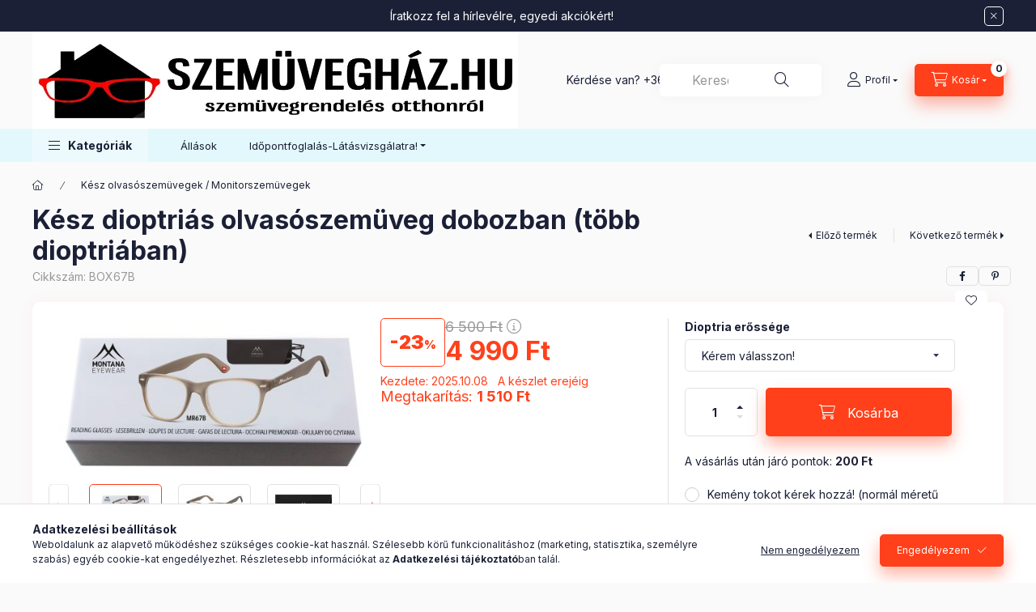

--- FILE ---
content_type: text/html; charset=UTF-8
request_url: https://szemuveghaz.hu/BOX67B
body_size: 28546
content:
<!DOCTYPE html>
<html lang="hu" class="js-ajax-filter-box-checking-force js-ajax-product-list-checking">
    <head>
        <meta charset="utf-8">
<meta name="description" content="Kész dioptriás olvasószemüveg dobozban (több dioptriában), Praktikus, klasszikus fazonú olvasószemüveg. Ideális megoldás rövidebb távú olvasáshoz, közeli munkáh">
<meta name="robots" content="index, follow">
<meta http-equiv="X-UA-Compatible" content="IE=Edge">
<meta property="og:site_name" content="szemuveghaz.hu" />
<meta property="og:title" content="Kész dioptriás olvasószemüveg dobozban (több dioptriában) - ">
<meta property="og:description" content="Kész dioptriás olvasószemüveg dobozban (több dioptriában), Praktikus, klasszikus fazonú olvasószemüveg. Ideális megoldás rövidebb távú olvasáshoz, közeli munkáh">
<meta property="og:type" content="product">
<meta property="og:url" content="https://szemuveghaz.hu/BOX67B">
<meta property="og:image" content="https://szemuveghaz.hu/img/31559/BOX67B/BOX67B.jpg">
<meta name="facebook-domain-verification" content="uuv0xw5k2h8x5lw3kub40srq2i0f1k">
<meta name="mobile-web-app-capable" content="yes">
<meta name="apple-mobile-web-app-capable" content="yes">
<meta name="MobileOptimized" content="320">
<meta name="HandheldFriendly" content="true">

<title>Kész dioptriás olvasószemüveg dobozban (több dioptriában) - </title>


<script>
var service_type="shop";
var shop_url_main="https://szemuveghaz.hu";
var actual_lang="hu";
var money_len="0";
var money_thousend=" ";
var money_dec=",";
var shop_id=31559;
var unas_design_url="https:"+"/"+"/"+"szemuveghaz.hu"+"/"+"!common_design"+"/"+"base"+"/"+"002400"+"/";
var unas_design_code='002400';
var unas_base_design_code='2400';
var unas_design_ver=4;
var unas_design_subver=3;
var unas_shop_url='https://szemuveghaz.hu';
var responsive="yes";
var price_nullcut_disable=1;
var config_plus=new Array();
config_plus['product_tooltip']=1;
config_plus['cart_fly_id']="cart-box__fly-to-desktop";
config_plus['cart_redirect']=1;
config_plus['cart_refresh_force']="1";
config_plus['money_type']='Ft';
config_plus['money_type_display']='Ft';
config_plus['accessible_design']=true;
var lang_text=new Array();

var UNAS = UNAS || {};
UNAS.shop={"base_url":'https://szemuveghaz.hu',"domain":'szemuveghaz.hu',"username":'szemuveghaz.unas.hu',"id":31559,"lang":'hu',"currency_type":'Ft',"currency_code":'HUF',"currency_rate":'1',"currency_length":0,"base_currency_length":0,"canonical_url":'https://szemuveghaz.hu/BOX67B'};
UNAS.design={"code":'002400',"page":'product_details'};
UNAS.api_auth="c4e5ea077df294553ca7d4b19ecaecb0";
UNAS.customer={"email":'',"id":0,"group_id":0,"without_registration":0};
UNAS.shop["category_id"]="603990";
UNAS.shop["sku"]="BOX67B";
UNAS.shop["product_id"]="550545699";
UNAS.shop["only_private_customer_can_purchase"] = false;
 

UNAS.text = {
    "button_overlay_close": `Bezár`,
    "popup_window": `Felugró ablak`,
    "list": `lista`,
    "updating_in_progress": `frissítés folyamatban`,
    "updated": `frissítve`,
    "is_opened": `megnyitva`,
    "is_closed": `bezárva`,
    "deleted": `törölve`,
    "consent_granted": `hozzájárulás megadva`,
    "consent_rejected": `hozzájárulás elutasítva`,
    "field_is_incorrect": `mező hibás`,
    "error_title": `Hiba!`,
    "product_variants": `termék változatok`,
    "product_added_to_cart": `A termék a kosárba került`,
    "product_added_to_cart_with_qty_problem": `A termékből csak [qty_added_to_cart] [qty_unit] került kosárba`,
    "product_removed_from_cart": `A termék törölve a kosárból`,
    "reg_title_name": `Név`,
    "reg_title_company_name": `Cégnév`,
    "number_of_items_in_cart": `Kosárban lévő tételek száma`,
    "cart_is_empty": `A kosár üres`,
    "cart_updated": `A kosár frissült`
};


UNAS.text["delete_from_compare"]= `Törlés összehasonlításból`;
UNAS.text["comparison"]= `Összehasonlítás`;

UNAS.text["delete_from_favourites"]= `Törlés a kedvencek közül`;
UNAS.text["add_to_favourites"]= `Kedvencekhez`;






window.lazySizesConfig=window.lazySizesConfig || {};
window.lazySizesConfig.loadMode=1;
window.lazySizesConfig.loadHidden=false;

window.dataLayer = window.dataLayer || [];
function gtag(){dataLayer.push(arguments)};
gtag('js', new Date());
</script>

<script src="https://szemuveghaz.hu/!common_packages/jquery/jquery-3.2.1.js?mod_time=1759314984"></script>
<script src="https://szemuveghaz.hu/!common_packages/jquery/plugins/migrate/migrate.js?mod_time=1759314984"></script>
<script src="https://szemuveghaz.hu/!common_packages/jquery/plugins/autocomplete/autocomplete.js?mod_time=1759314984"></script>
<script src="https://szemuveghaz.hu/!common_packages/jquery/plugins/tools/overlay/overlay.js?mod_time=1759314984"></script>
<script src="https://szemuveghaz.hu/!common_packages/jquery/plugins/tools/toolbox/toolbox.expose.js?mod_time=1759314984"></script>
<script src="https://szemuveghaz.hu/!common_packages/jquery/plugins/lazysizes/lazysizes.min.js?mod_time=1759314984"></script>
<script src="https://szemuveghaz.hu/!common_packages/jquery/plugins/lazysizes/plugins/bgset/ls.bgset.min.js?mod_time=1759314984"></script>
<script src="https://szemuveghaz.hu/!common_packages/jquery/own/shop_common/exploded/common.js?mod_time=1764831093"></script>
<script src="https://szemuveghaz.hu/!common_packages/jquery/own/shop_common/exploded/common_overlay.js?mod_time=1759314984"></script>
<script src="https://szemuveghaz.hu/!common_packages/jquery/own/shop_common/exploded/common_shop_popup.js?mod_time=1759314984"></script>
<script src="https://szemuveghaz.hu/!common_packages/jquery/own/shop_common/exploded/function_accessibility_focus.js?mod_time=1759314984"></script>
<script src="https://szemuveghaz.hu/!common_packages/jquery/own/shop_common/exploded/page_product_details.js?mod_time=1759314984"></script>
<script src="https://szemuveghaz.hu/!common_packages/jquery/own/shop_common/exploded/function_favourites.js?mod_time=1759314984"></script>
<script src="https://szemuveghaz.hu/!common_packages/jquery/own/shop_common/exploded/function_compare.js?mod_time=1759314984"></script>
<script src="https://szemuveghaz.hu/!common_packages/jquery/own/shop_common/exploded/function_recommend.js?mod_time=1759314984"></script>
<script src="https://szemuveghaz.hu/!common_packages/jquery/own/shop_common/exploded/function_product_print.js?mod_time=1759314984"></script>
<script src="https://szemuveghaz.hu/!common_packages/jquery/own/shop_common/exploded/function_accessibility_status.js?mod_time=1764233415"></script>
<script src="https://szemuveghaz.hu/!common_packages/jquery/plugins/hoverintent/hoverintent.js?mod_time=1759314984"></script>
<script src="https://szemuveghaz.hu/!common_packages/jquery/own/shop_tooltip/shop_tooltip.js?mod_time=1759314984"></script>
<script src="https://szemuveghaz.hu/!common_design/base/002400/main.js?mod_time=1764233415"></script>
<script src="https://szemuveghaz.hu/!common_packages/jquery/plugins/flickity/v3/flickity.pkgd.min.js?mod_time=1759314984"></script>
<script src="https://szemuveghaz.hu/!common_packages/jquery/plugins/toastr/toastr.min.js?mod_time=1759314984"></script>
<script src="https://szemuveghaz.hu/!common_packages/jquery/plugins/tippy/popper-2.4.4.min.js?mod_time=1759314984"></script>
<script src="https://szemuveghaz.hu/!common_packages/jquery/plugins/tippy/tippy-bundle.umd.min.js?mod_time=1759314984"></script>

<link href="https://szemuveghaz.hu/temp/shop_31559_4add281d3f9d445d149066787024e5a6.css?mod_time=1768907298" rel="stylesheet" type="text/css">

<link href="https://szemuveghaz.hu/BOX67B" rel="canonical">
    <link id="favicon-32x32" rel="icon" type="image/png" href="https://szemuveghaz.hu/!common_design/own/image/favicon_32x32.png" sizes="32x32">
    <link id="favicon-192x192" rel="icon" type="image/png" href="https://szemuveghaz.hu/!common_design/own/image/favicon_192x192.png" sizes="192x192">
            <link rel="apple-touch-icon" href="https://szemuveghaz.hu/!common_design/own/image/favicon_32x32.png" sizes="32x32">
        <link rel="apple-touch-icon" href="https://szemuveghaz.hu/!common_design/own/image/favicon_192x192.png" sizes="192x192">
        <script>
        var google_consent=1;
    
        gtag('consent', 'default', {
           'ad_storage': 'denied',
           'ad_user_data': 'denied',
           'ad_personalization': 'denied',
           'analytics_storage': 'denied',
           'functionality_storage': 'denied',
           'personalization_storage': 'denied',
           'security_storage': 'granted'
        });

    
        gtag('consent', 'update', {
           'ad_storage': 'denied',
           'ad_user_data': 'denied',
           'ad_personalization': 'denied',
           'analytics_storage': 'denied',
           'functionality_storage': 'denied',
           'personalization_storage': 'denied',
           'security_storage': 'granted'
        });

        </script>
    <script async src="https://www.googletagmanager.com/gtag/js?id=UA-179776353-1"></script>    <script>
    gtag('config', 'UA-179776353-1');

        </script>
        <script>
    var google_analytics=1;

                gtag('event', 'view_item', {
              "currency": "HUF",
              "value": '4990',
              "items": [
                  {
                      "item_id": "BOX67B",
                      "item_name": "Kész dioptriás olvasószemüveg dobozban (több dioptriában)",
                      "item_category": "Kész olvasószemüvegek / Monitorszemüvegek",
                      "price": '4990'
                  }
              ],
              'non_interaction': true
            });
               </script>
           <script>
        gtag('config', 'AW-606616364');
                </script>
            <script>
        var google_ads=1;

                gtag('event','remarketing', {
            'ecomm_pagetype': 'product',
            'ecomm_prodid': ["BOX67B"],
            'ecomm_totalvalue': 4990        });
            </script>
        <!-- Google Tag Manager -->
    <script>(function(w,d,s,l,i){w[l]=w[l]||[];w[l].push({'gtm.start':
            new Date().getTime(),event:'gtm.js'});var f=d.getElementsByTagName(s)[0],
            j=d.createElement(s),dl=l!='dataLayer'?'&l='+l:'';j.async=true;j.src=
            'https://www.googletagmanager.com/gtm.js?id='+i+dl;f.parentNode.insertBefore(j,f);
        })(window,document,'script','dataLayer',''GTM-XXXX');</script>
    <!-- End Google Tag Manager -->

    
    <script>
    var facebook_pixel=1;
    /* <![CDATA[ */
        !function(f,b,e,v,n,t,s){if(f.fbq)return;n=f.fbq=function(){n.callMethod?
            n.callMethod.apply(n,arguments):n.queue.push(arguments)};if(!f._fbq)f._fbq=n;
            n.push=n;n.loaded=!0;n.version='2.0';n.queue=[];t=b.createElement(e);t.async=!0;
            t.src=v;s=b.getElementsByTagName(e)[0];s.parentNode.insertBefore(t,s)}(window,
                document,'script','//connect.facebook.net/en_US/fbevents.js');

        fbq('init', '155583526554776');
                fbq('track', 'PageView', {}, {eventID:'PageView.aW-bnwdCxaeRD0SiHf5E5wAAAE0'});
        
        fbq('track', 'ViewContent', {
            content_name: 'Kész dioptriás olvasószemüveg dobozban (több dioptriában)',
            content_category: 'Kész olvasószemüvegek / Monitorszemüvegek',
            content_ids: ['BOX67B'],
            contents: [{'id': 'BOX67B', 'quantity': '1'}],
            content_type: 'product',
            value: 4990,
            currency: 'HUF'
        }, {eventID:'ViewContent.aW-bnwdCxaeRD0SiHf5E5wAAAE0'});

        
        $(document).ready(function() {
            $(document).on("addToCart", function(event, product_array){
                facebook_event('AddToCart',{
					content_name: product_array.name,
					content_category: product_array.category,
					content_ids: [product_array.sku],
					contents: [{'id': product_array.sku, 'quantity': product_array.qty}],
					content_type: 'product',
					value: product_array.price,
					currency: 'HUF'
				}, {eventID:'AddToCart.' + product_array.event_id});
            });

            $(document).on("addToFavourites", function(event, product_array){
                facebook_event('AddToWishlist', {
                    content_ids: [product_array.sku],
                    content_type: 'product'
                }, {eventID:'AddToFavourites.' + product_array.event_id});
            });
        });

    /* ]]> */
    </script>

<script>


      
    let script = document.createElement("script");
    script.type = 'module';
    script.src ='https://widget.molin.ai/shop-ai.js?w=liq5fsj4';
    document.head.append(script);
    
    

</script>

        <meta content="width=device-width, initial-scale=1.0" name="viewport" />
        <link rel="preconnect" href="https://fonts.gstatic.com">
        <link rel="preload" href="https://fonts.googleapis.com/css2?family=Inter:wght@400;700;900&display=swap" as="style" />
        <link rel="stylesheet" href="https://fonts.googleapis.com/css2?family=Inter:wght@400;700;900&display=swap" media="print" onload="this.media='all'">
        <noscript>
            <link rel="stylesheet" href="https://fonts.googleapis.com/css2?family=Inter:wght@400;700;900&display=swap" />
        </noscript>
        <link rel="preload" href="https://szemuveghaz.hu/!common_design/own/fonts/2400/customicons/custom-icons.css" as="style">
        <link rel="stylesheet" href="https://szemuveghaz.hu/!common_design/own/fonts/2400/customicons/custom-icons.css" media="print" onload="this.media='all'">
        <noscript>
            <link rel="stylesheet" href="https://szemuveghaz.hu/!common_design/own/fonts/2400/customicons/custom-icons.css" />
        </noscript>
        
        
        
        
        

        
        
        
        <link rel="preload" fetchpriority="high"
      imagesizes="(max-width: 519.98px) 96.2vw,500px"
      imagesrcset="https://szemuveghaz.hu/img/31559/BOX67B/500x500/BOX67B.jpg?time=1670429703 500w,https://szemuveghaz.hu/img/31559/BOX67B/700x700/BOX67B.jpg?time=1670429703 700w"
      href="https://szemuveghaz.hu/img/31559/BOX67B/500x500/BOX67B.jpg?time=1670429703" as="image"
>
        
        
    </head>


                
                
    
    
    
    
    
    
    
    
    
    
                     
    
    
    
    
    <body class='design_ver4 design_subver1 design_subver2 design_subver3' id="ud_shop_artdet">
    
        <!-- Google Tag Manager (noscript) -->
    <noscript><iframe src="https://www.googletagmanager.com/ns.html?id='GTM-XXXX"
                      height="0" width="0" style="display:none;visibility:hidden"></iframe></noscript>
    <!-- End Google Tag Manager (noscript) -->
        <div id="fb-root"></div>
    <script>
        window.fbAsyncInit = function() {
            FB.init({
                xfbml            : true,
                version          : 'v22.0'
            });
        };
    </script>
    <script async defer crossorigin="anonymous" src="https://connect.facebook.net/hu_HU/sdk.js"></script>
    <div id="image_to_cart" style="display:none; position:absolute; z-index:100000;"></div>
<div class="overlay_common overlay_warning" id="overlay_cart_add"></div>
<script>$(document).ready(function(){ overlay_init("cart_add",{"onBeforeLoad":false}); });</script>
<div id="overlay_login_outer"></div>	
	<script>
	$(document).ready(function(){
	    var login_redir_init="";

		$("#overlay_login_outer").overlay({
			onBeforeLoad: function() {
                var login_redir_temp=login_redir_init;
                if (login_redir_act!="") {
                    login_redir_temp=login_redir_act;
                    login_redir_act="";
                }

									$.ajax({
						type: "GET",
						async: true,
						url: "https://szemuveghaz.hu/shop_ajax/ajax_popup_login.php",
						data: {
							shop_id:"31559",
							lang_master:"hu",
                            login_redir:login_redir_temp,
							explicit:"ok",
							get_ajax:"1"
						},
						success: function(data){
							$("#overlay_login_outer").html(data);
							if (unas_design_ver >= 5) $("#overlay_login_outer").modal('show');
							$('#overlay_login1 input[name=shop_pass_login]').keypress(function(e) {
								var code = e.keyCode ? e.keyCode : e.which;
								if(code.toString() == 13) {		
									document.form_login_overlay.submit();		
								}	
							});	
						}
					});
								},
			top: 50,
			mask: {
	color: "#000000",
	loadSpeed: 200,
	maskId: "exposeMaskOverlay",
	opacity: 0.7
},
			closeOnClick: (config_plus['overlay_close_on_click_forced'] === 1),
			onClose: function(event, overlayIndex) {
				$("#login_redir").val("");
			},
			load: false
		});
		
			});
	function overlay_login() {
		$(document).ready(function(){
			$("#overlay_login_outer").overlay().load();
		});
	}
	function overlay_login_remind() {
        if (unas_design_ver >= 5) {
            $("#overlay_remind").overlay().load();
        } else {
            $(document).ready(function () {
                $("#overlay_login_outer").overlay().close();
                setTimeout('$("#overlay_remind").overlay().load();', 250);
            });
        }
	}

    var login_redir_act="";
    function overlay_login_redir(redir) {
        login_redir_act=redir;
        $("#overlay_login_outer").overlay().load();
    }
	</script>  
	<div class="overlay_common overlay_info" id="overlay_remind"></div>
<script>$(document).ready(function(){ overlay_init("remind",[]); });</script>

	<script>
    	function overlay_login_error_remind() {
		$(document).ready(function(){
			load_login=0;
			$("#overlay_error").overlay().close();
			setTimeout('$("#overlay_remind").overlay().load();', 250);	
		});
	}
	</script>  
	<div class="overlay_common overlay_info" id="overlay_newsletter"></div>
<script>$(document).ready(function(){ overlay_init("newsletter",[]); });</script>

<script>
function overlay_newsletter() {
    $(document).ready(function(){
        $("#overlay_newsletter").overlay().load();
    });
}
</script>
<div class="overlay_common overlay_error" id="overlay_script"></div>
<script>$(document).ready(function(){ overlay_init("script",[]); });</script>
    <script>
    $(document).ready(function() {
        $.ajax({
            type: "GET",
            url: "https://szemuveghaz.hu/shop_ajax/ajax_stat.php",
            data: {master_shop_id:"31559",get_ajax:"1"}
        });
    });
    </script>
    

    
    <div id="container" class="page_shop_artdet_BOX67B readmore-v2
 filter-not-exists filter-box-in-dropdown nav-position-bottom header-will-fixed fixed-cart-on-artdet">
                        <div class="js-element nanobar js-nanobar" data-element-name="header_text_section_1" role="region" aria-label="nanobar">
        <div class="container">
            <div class="header_text_section_1 nanobar__inner">
                                    <p>Íratkozz fel a hírlevélre, egyedi akciókért!</p>
                                <button type="button" class="btn btn-close nanobar__btn-close" onclick="closeNanobar(this,'header_text_section_1_hide','session','--nanobar-height');" aria-label="Bezár" title="Bezár"></button>
            </div>
        </div>
    </div>
    <script>
        window.addEventListener("DOMContentLoaded", function() {
            root.style.setProperty('--nanobar-height', getHeight($(".js-nanobar")) + "px");
        });
    </script>
    
                        <header class="header header--mobile py-3 px-4 d-flex justify-content-center d-sm-none position-relative has-tel">
                <div id="header_logo_img2" class="js-element header_logo logo" data-element-name="header_logo">
        <div class="header_logo-img-container">
            <div class="header_logo-img-wrapper">
                                                <a class="has-img" href="https://szemuveghaz.hu/">                    <picture>
                                                <source srcset="https://szemuveghaz.hu/!common_design/custom/szemuveghaz.unas.hu/element/layout_hu_header_logo-400x120_1_default.jpg?time=1743710365 1x" />
                        <img                              width="600" height="200"
                                                          src="https://szemuveghaz.hu/!common_design/custom/szemuveghaz.unas.hu/element/layout_hu_header_logo-400x120_1_default.jpg?time=1743710365"                             
                             alt="szemuveghaz.hu                        "/>
                    </picture>
                    </a>                                        </div>
        </div>
    </div>

                        <div class="js-element header_text_section_2 d-sm-none" data-element-name="header_text_section_2">
            <div class="header_text_section_2-slide slide-1"><p>Kérdése van? <a href="tel:+36702388947">+36-70/238-8947</a></p></div>
    </div>

        
        </header>
        <header id="header--desktop" class="header header--desktop d-none d-sm-block js-header js-header-fixed">
            <div class="header-inner js-header-inner">
                <div class="header__top">
                    <div class="container">
                        <div class="header__top-inner">
                            <div class="row no-gutters gutters-md-10 justify-content-center align-items-center">
                                <div class="header__top-left col col-xl-auto">
                                    <div class="header__left-inner d-flex align-items-center">
                                                                                <div class="nav-link--products-placeholder-on-fixed-header burger btn">
                                            <span class="burger__lines">
                                                <span class="burger__line"></span>
                                                <span class="burger__line"></span>
                                                <span class="burger__line"></span>
                                            </span>
                                            <span class="burger__text dropdown__btn-text">
                                                Kategóriák
                                            </span>
                                        </div>
                                        <button type="button" class="hamburger-box__dropdown-btn burger btn dropdown__btn d-lg-none" id="hamburger-box__dropdown-btn2"
                                                aria-label="Kategóriák" aria-haspopup="dialog" aria-expanded="false" aria-controls="hamburger-box__dropdown"
                                                data-btn-for="#hamburger-box__dropdown"
                                        >
                                            <span class="burger__lines">
                                              <span class="burger__line"></span>
                                              <span class="burger__line"></span>
                                              <span class="burger__line"></span>
                                            </span>
                                            <span class="burger__text dropdown__btn-text">
                                              Kategóriák
                                            </span>
                                        </button>
                                                                                    <div id="header_logo_img" class="js-element header_logo logo" data-element-name="header_logo">
        <div class="header_logo-img-container">
            <div class="header_logo-img-wrapper">
                                                <a class="has-img" href="https://szemuveghaz.hu/">                    <picture>
                                                <source srcset="https://szemuveghaz.hu/!common_design/custom/szemuveghaz.unas.hu/element/layout_hu_header_logo-400x120_1_default.jpg?time=1743710365 1x" />
                        <img                              width="600" height="200"
                                                          src="https://szemuveghaz.hu/!common_design/custom/szemuveghaz.unas.hu/element/layout_hu_header_logo-400x120_1_default.jpg?time=1743710365"                             
                             alt="szemuveghaz.hu                        "/>
                    </picture>
                    </a>                                        </div>
        </div>
    </div>

                                        <div class="js-element header_text_section_2" data-element-name="header_text_section_2">
            <div class="header_text_section_2-slide slide-1"><p>Kérdése van? <a href="tel:+36702388947">+36-70/238-8947</a></p></div>
    </div>

                                    </div>
                                </div>
                                <div class="header__top-right col-auto col-xl d-flex justify-content-end align-items-center">
                                    <button class="search-box__dropdown-btn btn dropdown__btn d-xl-none" id="#search-box__dropdown-btn2"
                                            aria-label="Keresés" aria-haspopup="dialog" aria-expanded="false" aria-controls="search-box__dropdown2"
                                            type="button" data-btn-for="#search-box__dropdown2"
                                    >
                                        <span class="search-box__dropdown-btn-icon dropdown__btn-icon icon--search"></span>
                                        <span class="search-box__text dropdown__btn-text">Keresés</span>
                                    </button>
                                    <div class="search-box__dropdown dropdown__content dropdown__content-till-lg" id="search-box__dropdown2" data-content-for="#search-box__dropdown-btn2" data-content-direction="full">
                                        <span class="dropdown__caret"></span>
                                        <button class="dropdown__btn-close search-box__dropdown__btn-close btn btn-close" type="button" aria-label="Bezár"></button>
                                        <div class="dropdown__content-inner search-box__inner position-relative js-search browser-is-chrome"
     id="box_search_content2">
    <form name="form_include_search2" id="form_include_search2" action="https://szemuveghaz.hu/shop_search.php" method="get">
    <div class="search-box__form-inner d-flex flex-column">
        <div class="form-group box-search-group mb-0 js-search-smart-insert-after-here">
            <input data-stay-visible-breakpoint="1280" id="box_search_input2" class="search-box__input ac_input js-search-input form-control"
                   name="search" pattern=".{3,100}" aria-label="Keresés" title="Hosszabb kereső kifejezést írjon be!"
                   placeholder="Keresés" type="search" maxlength="100" autocomplete="off" required                   role="combobox" aria-autocomplete="list" aria-expanded="false"
                                      aria-controls="autocomplete-categories autocomplete-products"
                               >
            <div class="search-box__search-btn-outer input-group-append" title="Keresés">
                <button class="btn search-box__search-btn" aria-label="Keresés">
                    <span class="search-box__search-btn-icon icon--search"></span>
                </button>
            </div>
            <div class="search__loading">
                <div class="loading-spinner--small"></div>
            </div>
        </div>
        <div class="ac_results2">
            <span class="ac_result__caret"></span>
        </div>
    </div>
    </form>
</div>

                                    </div>
                                                                                <button class="profile__dropdown-btn js-profile-btn btn dropdown__btn" id="profile__dropdown-btn2" type="button"
            data-orders="https://szemuveghaz.hu/shop_order_track.php" data-btn-for="#profile__dropdown"
            aria-label="Profil" aria-haspopup="dialog" aria-expanded="false" aria-controls="profile__dropdown"
    >
        <span class="profile__dropdown-btn-icon dropdown__btn-icon icon--user"></span>
        <span class="profile__text dropdown__btn-text">Profil</span>
            </button>
    
    
                                    <button id="cart-box__fly-to-desktop" class="cart-box__dropdown-btn btn dropdown__btn js-cart-box-loaded-by-ajax"
                                            aria-label="Kosár megtekintése" aria-describedby="box_cart_content" aria-haspopup="dialog" aria-expanded="false" aria-controls="cart-box__dropdown"
                                            type="button" data-btn-for="#cart-box__dropdown"                                    >
                                        <span class="cart-box__dropdown-btn-icon dropdown__btn-icon icon--cart"></span>
                                        <span class="cart-box__text dropdown__btn-text">Kosár</span>
                                        <span class="bubble cart-box__bubble">-</span>
                                    </button>
                                </div>
                            </div>
                        </div>
                    </div>
                </div>
                                <div class="header__bottom">
                    <div class="container">
                        <nav class="navbar d-none d-lg-flex navbar-expand navbar-light align-items-stretch">
                                                        <ul id="nav--cat" class="nav nav--cat js-navbar-nav">
                                <li class="nav-item dropdown nav--main nav-item--products">
                                    <a class="nav-link nav-link--products burger d-lg-flex" href="#" onclick="event.preventDefault();" role="button" data-text="Kategóriák" data-toggle="dropdown"
                                       aria-label="Kategóriák" aria-haspopup="dialog" aria-controls="dropdown-cat"
                                        aria-expanded="false"                                    >
                                        <span class="burger__lines">
                                            <span class="burger__line"></span>
                                            <span class="burger__line"></span>
                                            <span class="burger__line"></span>
                                        </span>
                                        <span class="burger__text dropdown__btn-text">
                                            Kategóriák
                                        </span>
                                    </a>
                                    <div id="dropdown-cat" class="dropdown-menu d-none d-block clearfix dropdown--cat with-auto-breaking-megasubmenu dropdown--level-0">
                                                    <ul class="nav-list--0" aria-label="Kategóriák">
            <li id="nav-item-new" class="nav-item spec-item js-nav-item-new">
                        <a class="nav-link"
               aria-label="Újdonságok kategória"
                href="https://szemuveghaz.hu/shop_artspec.php?artspec=2"            >
                                            <span class="nav-link__text">
                    Újdonságok                </span>
            </a>
                    </li>
            <li id="nav-item-562758" class="nav-item dropdown js-nav-item-562758">
                        <a class="nav-link"
               aria-label="Hogyan rendeljek?  kategória"
                href="#" role="button" data-toggle="dropdown" aria-haspopup="true" aria-expanded="false" onclick="handleSub('562758','https://szemuveghaz.hu/shop_ajax/ajax_box_cat.php?get_ajax=1&type=layout&change_lang=hu&level=1&key=562758&box_var_name=shop_cat&box_var_layout_cache=1&box_var_expand_cache=yes&box_var_expand_cache_name=desktop&box_var_layout_level0=0&box_var_layout_level1=1&box_var_layout=2&box_var_ajax=1&box_var_section=content&box_var_highlight=yes&box_var_type=expand&box_var_div=no');return false;"            >
                                            <span class="nav-link__text">
                    Hogyan rendeljek?                 </span>
            </a>
                        <div class="megasubmenu dropdown-menu">
                <div class="megasubmenu__sticky-content">
                    <div class="loading-spinner"></div>
                </div>
                            </div>
                    </li>
            <li id="nav-item-734184" class="nav-item dropdown js-nav-item-734184">
                        <a class="nav-link"
               aria-label="Kontaktlencsék kategória"
                href="#" role="button" data-toggle="dropdown" aria-haspopup="true" aria-expanded="false" onclick="handleSub('734184','https://szemuveghaz.hu/shop_ajax/ajax_box_cat.php?get_ajax=1&type=layout&change_lang=hu&level=1&key=734184&box_var_name=shop_cat&box_var_layout_cache=1&box_var_expand_cache=yes&box_var_expand_cache_name=desktop&box_var_layout_level0=0&box_var_layout_level1=1&box_var_layout=2&box_var_ajax=1&box_var_section=content&box_var_highlight=yes&box_var_type=expand&box_var_div=no');return false;"            >
                                            <span class="nav-link__text">
                    Kontaktlencsék                </span>
            </a>
                        <div class="megasubmenu dropdown-menu">
                <div class="megasubmenu__sticky-content">
                    <div class="loading-spinner"></div>
                </div>
                            </div>
                    </li>
            <li id="nav-item-941701" class="nav-item dropdown js-nav-item-941701">
                        <a class="nav-link"
               aria-label="Szemüvegkeretek kategória"
                href="#" role="button" data-toggle="dropdown" aria-haspopup="true" aria-expanded="false" onclick="handleSub('941701','https://szemuveghaz.hu/shop_ajax/ajax_box_cat.php?get_ajax=1&type=layout&change_lang=hu&level=1&key=941701&box_var_name=shop_cat&box_var_layout_cache=1&box_var_expand_cache=yes&box_var_expand_cache_name=desktop&box_var_layout_level0=0&box_var_layout_level1=1&box_var_layout=2&box_var_ajax=1&box_var_section=content&box_var_highlight=yes&box_var_type=expand&box_var_div=no');return false;"            >
                                            <span class="nav-link__text">
                    Szemüvegkeretek                </span>
            </a>
                        <div class="megasubmenu dropdown-menu">
                <div class="megasubmenu__sticky-content">
                    <div class="loading-spinner"></div>
                </div>
                            </div>
                    </li>
            <li id="nav-item-603990" class="nav-item dropdown js-nav-item-603990">
                        <a class="nav-link"
               aria-label="Kész olvasószemüvegek / Monitorszemüvegek kategória"
                href="#" role="button" data-toggle="dropdown" aria-haspopup="true" aria-expanded="false" onclick="handleSub('603990','https://szemuveghaz.hu/shop_ajax/ajax_box_cat.php?get_ajax=1&type=layout&change_lang=hu&level=1&key=603990&box_var_name=shop_cat&box_var_layout_cache=1&box_var_expand_cache=yes&box_var_expand_cache_name=desktop&box_var_layout_level0=0&box_var_layout_level1=1&box_var_layout=2&box_var_ajax=1&box_var_section=content&box_var_highlight=yes&box_var_type=expand&box_var_div=no');return false;"            >
                                            <span class="nav-link__text">
                    Kész olvasószemüvegek / Monitorszemüvegek                </span>
            </a>
                        <div class="megasubmenu dropdown-menu">
                <div class="megasubmenu__sticky-content">
                    <div class="loading-spinner"></div>
                </div>
                            </div>
                    </li>
            <li id="nav-item-786943" class="nav-item dropdown js-nav-item-786943">
                        <a class="nav-link"
               aria-label="Szemüvegtokok/egyéb  bőrdiszműves termékek kategória"
                href="#" role="button" data-toggle="dropdown" aria-haspopup="true" aria-expanded="false" onclick="handleSub('786943','https://szemuveghaz.hu/shop_ajax/ajax_box_cat.php?get_ajax=1&type=layout&change_lang=hu&level=1&key=786943&box_var_name=shop_cat&box_var_layout_cache=1&box_var_expand_cache=yes&box_var_expand_cache_name=desktop&box_var_layout_level0=0&box_var_layout_level1=1&box_var_layout=2&box_var_ajax=1&box_var_section=content&box_var_highlight=yes&box_var_type=expand&box_var_div=no');return false;"            >
                                            <span class="nav-link__text">
                    Szemüvegtokok/egyéb  bőrdiszműves termékek                </span>
            </a>
                        <div class="megasubmenu dropdown-menu">
                <div class="megasubmenu__sticky-content">
                    <div class="loading-spinner"></div>
                </div>
                            </div>
                    </li>
            <li id="nav-item-825977" class="nav-item js-nav-item-825977">
                        <a class="nav-link"
               aria-label="Tisztítóspray, törlőkendő - kiegészítők kategória"
                href="https://szemuveghaz.hu/szemuveglanc"            >
                                            <span class="nav-link__text">
                    Tisztítóspray, törlőkendő - kiegészítők                </span>
            </a>
                    </li>
            <li id="nav-item-569623" class="nav-item dropdown js-nav-item-569623">
                        <a class="nav-link"
               aria-label="Napszemüvegek kategória"
                href="#" role="button" data-toggle="dropdown" aria-haspopup="true" aria-expanded="false" onclick="handleSub('569623','https://szemuveghaz.hu/shop_ajax/ajax_box_cat.php?get_ajax=1&type=layout&change_lang=hu&level=1&key=569623&box_var_name=shop_cat&box_var_layout_cache=1&box_var_expand_cache=yes&box_var_expand_cache_name=desktop&box_var_layout_level0=0&box_var_layout_level1=1&box_var_layout=2&box_var_ajax=1&box_var_section=content&box_var_highlight=yes&box_var_type=expand&box_var_div=no');return false;"            >
                                            <span class="nav-link__text">
                    Napszemüvegek                </span>
            </a>
                        <div class="megasubmenu dropdown-menu">
                <div class="megasubmenu__sticky-content">
                    <div class="loading-spinner"></div>
                </div>
                            </div>
                    </li>
            <li id="nav-item-697186" class="nav-item dropdown js-nav-item-697186">
                        <a class="nav-link"
               aria-label="Szemüveglencsék kategória"
                href="#" role="button" data-toggle="dropdown" aria-haspopup="true" aria-expanded="false" onclick="handleSub('697186','https://szemuveghaz.hu/shop_ajax/ajax_box_cat.php?get_ajax=1&type=layout&change_lang=hu&level=1&key=697186&box_var_name=shop_cat&box_var_layout_cache=1&box_var_expand_cache=yes&box_var_expand_cache_name=desktop&box_var_layout_level0=0&box_var_layout_level1=1&box_var_layout=2&box_var_ajax=1&box_var_section=content&box_var_highlight=yes&box_var_type=expand&box_var_div=no');return false;"            >
                                            <span class="nav-link__text">
                    Szemüveglencsék                </span>
            </a>
                        <div class="megasubmenu dropdown-menu">
                <div class="megasubmenu__sticky-content">
                    <div class="loading-spinner"></div>
                </div>
                            </div>
                    </li>
            <li id="nav-item-243751" class="nav-item js-nav-item-243751">
                        <a class="nav-link"
               aria-label="Napszemüveg előtétek /rátétszemüvegek/ Clip-on kategória"
                href="https://szemuveghaz.hu/napszeuvegelotet"            >
                                            <span class="nav-link__text">
                    Napszemüveg előtétek /rátétszemüvegek/ Clip-on                </span>
            </a>
                    </li>
            <li id="nav-item-194108" class="nav-item js-nav-item-194108">
                        <a class="nav-link"
               aria-label="Nagyítók, Távcsövek,  hőmérők kategória"
                href="https://szemuveghaz.hu/spl/194108/Nagyitok-Tavcsovek-homerok"            >
                                            <span class="nav-link__text">
                    Nagyítók, Távcsövek,  hőmérők                </span>
            </a>
                    </li>
            <li id="nav-item-804733" class="nav-item js-nav-item-804733">
                        <a class="nav-link"
               aria-label="Kiegészítők, Ajándék szettek,karóra szettek kategória"
                href="https://szemuveghaz.hu/spl/804733/Kiegeszitok-Ajandek-szettekkarora-szettek"            >
                                            <span class="nav-link__text">
                    Kiegészítők, Ajándék szettek,karóra szettek                </span>
            </a>
                    </li>
        </ul>

    
                                    </div>
                                </li>
                            </ul>
                                                                                                                    
    <ul aria-label="Menüpontok" id="nav--menu" class="nav nav--menu js-navbar-nav">
                <li class="nav-item nav--main js-nav-item-974321">
                        <a class="nav-link" href="https://szemuveghaz.hu/allas">
                            Állások
            </a>
                    </li>
                <li class="nav-item dropdown nav--main js-nav-item-109388">
                        <a class="nav-link dropdown-toggle" href="#" role="button" data-toggle="dropdown" aria-haspopup="true" aria-expanded="false">
                             Időpontfoglalás-Látásvizsgálatra!
            </a>
                                                
    <ul aria-label=" Időpontfoglalás-Látásvizsgálatra! menüpont" class="dropdown-menu dropdown--menu dropdown-level--1">
                <li class="nav-item js-nav-item-102182">
                        <a class="dropdown-item" href="https://szemuveghaz.hu/oliveroptika" target="_blank">
                            időpontfoglalás-vizsgálatra
            </a>
                    </li>
            </ul>

                    </li>
            </ul>

    
                                                    </nav>
                        <script>
    let addOverflowHidden = function() {
        $('.hamburger-box__dropdown-inner').addClass('overflow-hidden');
    }
    function scrollToBreadcrumb() {
        scrollToElement({ element: '.nav-list-breadcrumb', offset: getVisibleDistanceTillHeaderBottom(), scrollIn: '.hamburger-box__dropdown-inner', container: '.hamburger-box__dropdown-inner', duration: 0, callback: addOverflowHidden });
    }

    function setHamburgerBoxHeight(height) {
        $('.hamburger-box__dropdown').css('height', height + 80);
    }

    let mobileMenuScrollData = [];

    function handleSub2(thisOpenBtn, id, ajaxUrl) {
        let navItem = $('#nav-item-'+id+'--m');
        let openBtn = $(thisOpenBtn);
        let $thisScrollableNavList = navItem.closest('.nav-list-mobile');
        let thisNavListLevel = $thisScrollableNavList.data("level");

        if ( thisNavListLevel == 0 ) {
            $thisScrollableNavList = navItem.closest('.hamburger-box__dropdown-inner');
        }
        mobileMenuScrollData["level_" + thisNavListLevel + "_position"] = $thisScrollableNavList.scrollTop();
        mobileMenuScrollData["level_" + thisNavListLevel + "_element"] = $thisScrollableNavList;

        if (!navItem.hasClass('ajax-loading')) {
            if (catSubOpen2(openBtn, navItem)) {
                if (ajaxUrl) {
                    if (!navItem.hasClass('ajax-loaded')) {
                        catSubLoad2(navItem, ajaxUrl);
                    } else {
                        scrollToBreadcrumb();
                    }
                } else {
                    scrollToBreadcrumb();
                }
            }
        }
    }
    function catSubOpen2(openBtn,navItem) {
        let thisSubMenu = navItem.find('.nav-list-menu--sub').first();
        let thisParentMenu = navItem.closest('.nav-list-menu');
        thisParentMenu.addClass('hidden');

        if (navItem.hasClass('show')) {
            openBtn.attr('aria-expanded','false');
            navItem.removeClass('show');
            thisSubMenu.removeClass('show');
        } else {
            openBtn.attr('aria-expanded','true');
            navItem.addClass('show');
            thisSubMenu.addClass('show');
            if (window.matchMedia('(min-width: 576px) and (max-width: 1259.8px )').matches) {
                let thisSubMenuHeight = thisSubMenu.outerHeight();
                if (thisSubMenuHeight > 0) {
                    setHamburgerBoxHeight(thisSubMenuHeight);
                }
            }
        }
        return true;
    }
    function catSubLoad2(navItem, ajaxUrl){
        let thisSubMenu = $('.nav-list-menu--sub', navItem);
        $.ajax({
            type: 'GET',
            url: ajaxUrl,
            beforeSend: function(){
                navItem.addClass('ajax-loading');
                setTimeout(function (){
                    if (!navItem.hasClass('ajax-loaded')) {
                        navItem.addClass('ajax-loader');
                        thisSubMenu.addClass('loading');
                    }
                }, 150);
            },
            success:function(data){
                thisSubMenu.html(data);
                $(document).trigger("ajaxCatSubLoaded");

                let thisParentMenu = navItem.closest('.nav-list-menu');
                let thisParentBreadcrumb = thisParentMenu.find('> .nav-list-breadcrumb');

                /* ha már van a szülőnek breadcrumbja, akkor azt hozzáfűzzük a gyerekhez betöltéskor */
                if (thisParentBreadcrumb.length > 0) {
                    let thisParentLink = thisParentBreadcrumb.find('.nav-list-parent-link').clone();
                    let thisSubMenuParentLink = thisSubMenu.find('.nav-list-parent-link');
                    thisParentLink.insertBefore(thisSubMenuParentLink);
                }

                navItem.removeClass('ajax-loading ajax-loader').addClass('ajax-loaded');
                thisSubMenu.removeClass('loading');
                if (window.matchMedia('(min-width: 576px) and (max-width: 1259.8px )').matches) {
                    let thisSubMenuHeight = thisSubMenu.outerHeight();
                    setHamburgerBoxHeight(thisSubMenuHeight);
                }
                scrollToBreadcrumb();
            }
        });
    }
    function catBack(thisBtn) {
        let thisCatLevel = $(thisBtn).closest('.nav-list-menu--sub');
        let thisParentItem = $(thisBtn).closest('.nav-item.show');
        let thisParentMenu = thisParentItem.closest('.nav-list-menu');

        if ( $(thisBtn).data("belongs-to-level") == 0 ) {
            mobileMenuScrollData["level_0_element"].animate({ scrollTop: mobileMenuScrollData["level_0_position"] }, 0, function() {});
        }

        if (window.matchMedia('(min-width: 576px) and (max-width: 1259.8px )').matches) {
            let thisParentMenuHeight = 0;
            if ( thisParentItem.parent('ul').hasClass('nav-list-mobile--0') ) {
                let sumHeight = 0;
                $( thisParentItem.closest('.hamburger-box__dropdown-nav-lists-wrapper').children() ).each(function() {
                    sumHeight+= $(this).outerHeight(true);
                });
                thisParentMenuHeight = sumHeight;
            } else {
                thisParentMenuHeight = thisParentMenu.outerHeight();
            }
            setHamburgerBoxHeight(thisParentMenuHeight);
        }
        if ( thisParentItem.parent('ul').hasClass('nav-list-mobile--0') ) {
            $('.hamburger-box__dropdown-inner').removeClass('overflow-hidden');
        }
        thisParentMenu.removeClass('hidden');
        thisCatLevel.removeClass('show');
        thisParentItem.removeClass('show');
        thisParentItem.find('.nav-button').attr('aria-expanded','false');
        return true;
    }

    function handleSub($id, $ajaxUrl) {
        let $navItem = $('#nav-item-'+$id);

        if (!$navItem.hasClass('ajax-loading')) {
            if (catSubOpen($navItem)) {
                if (!$navItem.hasClass('ajax-loaded')) {
                    catSubLoad($id, $ajaxUrl);
                }
            }
        }
    }

    function catSubOpen($navItem) {
        handleCloseDropdowns();
        let thisNavLink = $navItem.find('> .nav-link');
        let thisNavItem = thisNavLink.parent();
        let thisNavbarNav = $('.js-navbar-nav');
        let thisDropdownMenu = thisNavItem.find('.dropdown-menu').first();

        /*remove is-opened class form the rest menus (cat+plus)*/
        thisNavbarNav.find('.show').not(thisNavItem).not('.nav-item--products').not('.dropdown--cat').removeClass('show');

        /* check handler exists */
        let existingHandler = thisNavItem.data('keydownHandler');

        /* is has, off it */
        if (existingHandler) {
            thisNavItem.off('keydown', existingHandler);
        }

        const focusExitHandler = function(e) {
            if (e.key === "Escape") {
                handleCloseDropdownCat(false,{
                    reason: 'escape',
                    element: thisNavItem,
                    handler: focusExitHandler
                });
            }
        }

        if (thisNavItem.hasClass('show')) {
            thisNavLink.attr('aria-expanded','false');
            thisNavItem.removeClass('show');
            thisDropdownMenu.removeClass('show');
            $('html').removeClass('cat-megasubmenu-opened');
            $('#dropdown-cat').removeClass('has-opened');

            thisNavItem.off('keydown', focusExitHandler);
        } else {
            thisNavLink.attr('aria-expanded','true');
            thisNavItem.addClass('show');
            thisDropdownMenu.addClass('show');
            $('#dropdown-cat').addClass('has-opened');
            $('html').addClass('cat-megasubmenu-opened');

            thisNavItem.on('keydown', focusExitHandler);
            thisNavItem.data('keydownHandler', focusExitHandler);
        }
        return true;
    }
    function catSubLoad($id, $ajaxUrl){
        const $navItem = $('#nav-item-'+$id);
        const $thisMegasubmenu = $(".megasubmenu", $navItem);
        const parentDropdownMenuHeight = $navItem.closest('.dropdown-menu').outerHeight();
        const $thisMegasubmenuStickyContent = $(".megasubmenu__sticky-content", $thisMegasubmenu);
        $thisMegasubmenuStickyContent.css('height', parentDropdownMenuHeight);

        $.ajax({
            type: 'GET',
            url: $ajaxUrl,
            beforeSend: function(){
                $navItem.addClass('ajax-loading');
                setTimeout(function (){
                    if (!$navItem.hasClass('ajax-loaded')) {
                        $navItem.addClass('ajax-loader');
                    }
                }, 150);
            },
            success:function(data){
                $thisMegasubmenuStickyContent.html(data);
                const $thisScrollContainer = $thisMegasubmenu.find('.megasubmenu__cats-col').first();

                $thisScrollContainer.on('wheel', function(e){
                    e.preventDefault();
                    $(this).scrollLeft($(this).scrollLeft() + e.originalEvent.deltaY);
                });

                $navItem.removeClass('ajax-loading ajax-loader').addClass('ajax-loaded');
                $(document).trigger("ajaxCatSubLoaded");
            }
        });
    }

    $(document).ready(function () {
        $('.nav--menu .dropdown').on('focusout',function(event) {
            let dropdown = this.querySelector('.dropdown-menu');

                        const toElement = event.relatedTarget;

                        if (!dropdown.contains(toElement)) {
                dropdown.parentElement.classList.remove('show');
                dropdown.classList.remove('show');
            }
                        if (!event.target.closest('.dropdown.nav--main').contains(toElement)) {
                handleCloseMenuDropdowns();
            }
        });
         /* KATTINTÁS */

        /* CAT and PLUS menu */
        $('.nav-item.dropdown.nav--main').on('click', '> .nav-link', function(e) {
            e.preventDefault();
            handleCloseDropdowns();

            let thisNavLink = $(this);
            let thisNavLinkLeft = thisNavLink.offset().left;
            let thisNavItem = thisNavLink.parent();
            let thisDropdownMenu = thisNavItem.find('.dropdown-menu').first();
            let thisNavbarNav = $('.js-navbar-nav');

            /* close dropdowns which is not "dropdown cat" always opened */
            thisNavbarNav.find('.show').not('.always-opened').not(thisNavItem).not('.dropdown--cat').removeClass('show');

            /* close cat dropdowns when click not to this link */
            if (!thisNavLink.hasClass('nav-link--products')) {
                handleCloseDropdownCat();
            }

            /* check handler exists */
            let existingHandler = thisNavItem.data('keydownHandler');

            /* is has, off it */
            if (existingHandler) {
                thisNavItem.off('keydown', existingHandler);
            }

            const focusExitHandler = function(e) {
                if (e.key === "Escape") {
                    handleCloseDropdownCat(false,{
                        reason: 'escape',
                        element: thisNavItem,
                        handler: focusExitHandler
                    });
                    handleCloseMenuDropdowns({
                        reason: 'escape',
                        element: thisNavItem,
                        handler: focusExitHandler
                    });
                }
            }

            if (thisNavItem.hasClass('show')) {
                if (thisNavLink.hasClass('nav-link--products') && thisNavItem.hasClass('always-opened')) {
                    $('html').toggleClass('products-dropdown-opened');
                    thisNavItem.toggleClass('force-show');
                    thisNavItem.on('keydown', focusExitHandler);
                    thisNavItem.data('keydownHandler', focusExitHandler);
                }
                if (thisNavLink.hasClass('nav-link--products') && !thisNavItem.hasClass('always-opened')) {
                    $('html').removeClass('products-dropdown-opened cat-megasubmenu-opened');
                    $('#dropdown-cat').removeClass('has-opened');
                    thisNavItem.off('keydown', focusExitHandler);
                }
                if (!thisNavItem.hasClass('always-opened')) {
                    thisNavLink.attr('aria-expanded', 'false');
                    thisNavItem.removeClass('show');
                    thisDropdownMenu.removeClass('show');
                    thisNavItem.off('keydown', focusExitHandler);
                }
            } else {
                if ($headerHeight) {
                    if ( thisNavLink.closest('.nav--menu').length > 0) {
                        thisDropdownMenu.css({
                            top: getVisibleDistanceTillHeaderBottom() + 'px',
                            left: thisNavLinkLeft + 'px'
                        });
                    }
                }
                if (thisNavLink.hasClass('nav-link--products')) {
                    $('html').addClass('products-dropdown-opened');
                }
                thisNavLink.attr('aria-expanded','true');
                thisNavItem.addClass('show');
                thisDropdownMenu.addClass('show');
                thisNavItem.on('keydown', focusExitHandler);
                thisNavItem.data('keydownHandler', focusExitHandler);
            }
        });

        /** PLUS MENU SUB **/
        $('.nav-item.dropdown > .dropdown-item').click(function (e) {
            e.preventDefault();
            handleCloseDropdowns();

            let thisNavLink = $(this);
            let thisNavItem = thisNavLink.parent();
            let thisDropdownMenu = thisNavItem.find('.dropdown-menu').first();

            if (thisNavItem.hasClass('show')) {
                thisNavLink.attr('aria-expanded','false');
                thisNavItem.removeClass('show');
                thisDropdownMenu.removeClass('show');
            } else {
                thisNavLink.attr('aria-expanded','true');
                thisNavItem.addClass('show');
                thisDropdownMenu.addClass('show');
            }
        });
            });
</script>                    </div>
                </div>
                            </div>
        </header>
        
                            
    
        
                                <div class="filter-dropdown dropdown__content" id="filter-dropdown" data-content-for="#filter-box__dropdown-btn" data-content-direction="left">
                <button class="dropdown__btn-close filter-dropdown__btn-close btn btn-close" type="button" aria-label="Bezár" data-text="bezár"></button>
                <div class="dropdown__content-inner filter-dropdown__inner">
                            
    
                </div>
            </div>
                    
                <main class="main">
            
            
                        
                                        
            
            




<div id="page_artdet_content" class="artdet artdet--type-1 js-validation">
            <div class="fixed-cart js-fixed-cart" id="artdet__fixed-cart">
        <div class="container">
            <div class="row gutters-5 gutters-md-10 row-gap-10 align-items-center py-2">
                                <div class="col-auto fixer-cart__img-col">
                    <img class="fixed-cart__img" width="40" height="40" src="https://szemuveghaz.hu/img/31559/BOX67B/40x40/BOX67B.jpg?time=1670429703" srcset="https://szemuveghaz.hu/img/31559/BOX67B/80x80/BOX67B.jpg?time=1670429703 2x" alt="Kész dioptriás olvasószemüveg dobozban (több dioptriában)" />
                </div>
                                <div class="col">
                    <div class="d-flex flex-column flex-md-row align-items-md-center">
                        <div class="fixed-cart__name line-clamp--1-12">  Kész dioptriás olvasószemüveg dobozban (több dioptriában)
</div>
                                                <div class="fixed-cart__prices row no-gutters align-items-center ml-md-auto has-price-sale">
                                                        <div class="col-auto align-self-stretch">
                                <div class="badge badge--sale mb-0">
                                    <span class="js-sale-percent-BOX67B" data-percent="%">23</span>
                                </div>
                            </div>
                            
                            <div class="col d-flex flex-wrap col-gap-5 align-items-baseline flex-md-column">
                                                                <span class="fixed-cart__price fixed-cart__price--base product-price--base" tabindex="0" data-tippy="Az áthúzott ár az árcsökkentés alkalmazását megelőző 30 nap legalacsonyabb eladási ára.">
                                     <span class="fixed-cart__price-base-value text-line-through"><span class='price-gross-format'><span id='price_net_brutto_BOX67B' class='price_net_brutto_BOX67B price-gross'>6 500</span><span class='price-currency'> Ft</span></span></span>&nbsp;<span class="icon--info"></span>                                </span>
                                
                                                                <div class="fixed-cart__price fixed-cart__price-discount product-price--sale">
                                     
                                    <span class='price-gross-format'><span id='price_akcio_brutto_BOX67B' class='price_akcio_brutto_BOX67B price-gross'>4 990</span><span class='price-currency'> Ft</span></span>
                                </div>
                                                            </div>
                        </div>
                                            </div>
                </div>
                <div class="col-auto">
                    <button class="fixed-cart__btn btn icon--b-cart" type="button" aria-label="Kosárba"
                            title="Kosárba" onclick="$('.artdet__cart-btn').trigger('click');"  >
                        Kosárba
                    </button>
                </div>
            </div>
        </div>
    </div>
    <script>
                $(document).ready(function () {
            const $itemVisibilityCheck = $(".js-main-cart-btn");
            const $stickyCart = $(".js-fixed-cart");

            const cartObserver = new IntersectionObserver((entries, observer) => {
                entries.forEach(entry => {
                    if(entry.isIntersecting) {
                        $stickyCart.removeClass('is-visible');
                    } else {
                        $stickyCart.addClass('is-visible');
                    }
                });
            }, {});

            cartObserver.observe($itemVisibilityCheck[0]);

            $(window).on('scroll',function () {
                cartObserver.observe($itemVisibilityCheck[0]);
            });
        });
                    </script>
    
    <div class="artdet__breadcrumb">
        <div class="container">
            <nav id="breadcrumb" aria-label="navigációs nyomvonal">
                    <ol class="breadcrumb breadcrumb--mobile level-1">
            <li class="breadcrumb-item">
                                <a class="breadcrumb--home" href="https://szemuveghaz.hu/sct/0/" aria-label="Főkategória" title="Főkategória"></a>
                            </li>
                                    
                                                                                                <li class="breadcrumb-item">
                <a href="https://szemuveghaz.hu/olvasoszemuveg">Kész olvasószemüvegek / Monitorszemüvegek</a>
            </li>
                    </ol>

        <ol class="breadcrumb breadcrumb--desktop level-1">
            <li class="breadcrumb-item">
                                <a class="breadcrumb--home" href="https://szemuveghaz.hu/sct/0/" aria-label="Főkategória" title="Főkategória"></a>
                            </li>
                        <li class="breadcrumb-item">
                                <a href="https://szemuveghaz.hu/olvasoszemuveg">Kész olvasószemüvegek / Monitorszemüvegek</a>
                            </li>
                    </ol>
        <script>
            function markActiveNavItems() {
                                                        $(".js-nav-item-603990").addClass("has-active");
                                                }
            $(document).ready(function(){
                markActiveNavItems();
            });
            $(document).on("ajaxCatSubLoaded",function(){
                markActiveNavItems();
            });
        </script>
    </nav>

        </div>
    </div>

    <script>
<!--
var lang_text_warning=`Figyelem!`
var lang_text_required_fields_missing=`Kérjük töltse ki a kötelező mezők mindegyikét!`
function formsubmit_artdet() {
   cart_add("BOX67B","",null,1)
}
$(document).ready(function(){
	select_base_price("BOX67B",1);
	egyeb_ar1_netto['BOX67B'][1]=0;
egyeb_ar1_brutto['BOX67B'][1]=0;
egyeb_ar1_orig_netto['BOX67B'][1]=0;
egyeb_ar1_orig_brutto['BOX67B'][1]=0;
egyeb_ar1_netto['BOX67B'][2]=0;
egyeb_ar1_brutto['BOX67B'][2]=0;
egyeb_ar1_orig_netto['BOX67B'][2]=0;
egyeb_ar1_orig_brutto['BOX67B'][2]=0;
egyeb_ar1_netto['BOX67B'][3]=0;
egyeb_ar1_brutto['BOX67B'][3]=0;
egyeb_ar1_orig_netto['BOX67B'][3]=0;
egyeb_ar1_orig_brutto['BOX67B'][3]=0;
egyeb_ar1_netto['BOX67B'][4]=0;
egyeb_ar1_brutto['BOX67B'][4]=0;
egyeb_ar1_orig_netto['BOX67B'][4]=0;
egyeb_ar1_orig_brutto['BOX67B'][4]=0;
egyeb_ar1_netto['BOX67B'][5]=0;
egyeb_ar1_brutto['BOX67B'][5]=0;
egyeb_ar1_orig_netto['BOX67B'][5]=0;
egyeb_ar1_orig_brutto['BOX67B'][5]=0;
egyeb_ar1_netto['BOX67B'][6]=0;
egyeb_ar1_brutto['BOX67B'][6]=0;
egyeb_ar1_orig_netto['BOX67B'][6]=0;
egyeb_ar1_orig_brutto['BOX67B'][6]=0;
egyeb_ar1_netto['BOX67B'][0]=0;
egyeb_ar1_brutto['BOX67B'][0]=0;
egyeb_ar1_orig_netto['BOX67B'][0]=0;
egyeb_ar1_orig_brutto['BOX67B'][0]=0;

	
	$("#egyeb_list1_BOX67B").change(function () {
		change_egyeb("BOX67B");
	});
	$("#egyeb_list2_BOX67B").change(function () {
		change_egyeb("BOX67B");
	});
	$("#egyeb_list3_BOX67B").change(function () {
		change_egyeb("BOX67B");
	});
	change_egyeb("BOX67B");
});
// -->
</script>


    <form name="form_temp_artdet">


    <div class="artdet__name-outer mb-3 mb-xs-4">
        <div class="container">
            <div class="artdet__name-wrap mb-3 mb-lg-0">
                <div class="row align-items-center row-gap-5">
                                        <div class="col-lg-auto order-lg-2">
                        <div class="artdet__pagination d-flex">
                            <button class="artdet__pagination-btn artdet__pagination-prev btn btn-text" type="button" onclick="product_det_prevnext('https://szemuveghaz.hu/BOX67B','?cat=603990&sku=BOX67B&action=prev_js')" title="Előző termék">Előző termék</button>
                            <button class="artdet__pagination-btn artdet__pagination-next btn btn-text" type="button" onclick="product_det_prevnext('https://szemuveghaz.hu/BOX67B','?cat=603990&sku=BOX67B&action=next_js')" title="Következő termék">Következő termék</button>
                        </div>
                    </div>
                                        <div class="col order-lg-1 d-flex flex-wrap flex-md-nowrap align-items-center row-gap-5 col-gap-10">
                                                <h1 class="artdet__name mb-0" title="  Kész dioptriás olvasószemüveg dobozban (több dioptriában)
">  Kész dioptriás olvasószemüveg dobozban (több dioptriában)
</h1>
                    </div>
                </div>
            </div>
                        <div class="social-reviews-sku-wrap row gutters-10 align-items-center flex-wrap row-gap-5 mb-1">
                <div class="col">
                                                            <div class="artdet__sku d-flex flex-wrap text-muted">
                        <div class="artdet__sku-title">Cikkszám:&nbsp;</div>
                        <div class="artdet__sku-value">BOX67B</div>
                    </div>
                                    </div>
                                <div class="col-xs-auto align-self-xs-start">
                     <div class="social-medias justify-content-start justify-content-xs-end">
                                                                                <button class="social-media social-media--facebook" type="button" aria-label="facebook" data-tippy="facebook" onclick='window.open("https://www.facebook.com/sharer.php?u=https%3A%2F%2Fszemuveghaz.hu%2FBOX67B")'></button>
                                                        <button class="social-media social-media--pinterest" type="button" aria-label="pinterest" data-tippy="pinterest" onclick='window.open("http://www.pinterest.com/pin/create/button/?url=https%3A%2F%2Fszemuveghaz.hu%2FBOX67B&media=https%3A%2F%2Fszemuveghaz.hu%2Fimg%2F31559%2FBOX67B%2FBOX67B.jpg&description=K%C3%A9sz+dioptri%C3%A1s+olvas%C3%B3szem%C3%BCveg+dobozban+%28t%C3%B6bb+dioptri%C3%A1ban%29")'></button>
                                                                                                    <div class="social-media social-media--fb-like d-flex"><div class="fb-like" data-href="https://szemuveghaz.hu/BOX67B" data-width="95" data-layout="button_count" data-action="like" data-size="small" data-share="false" data-lazy="true"></div><style type="text/css">.fb-like.fb_iframe_widget > span { height: 21px !important; }</style></div>
                                            </div>
                </div>
                            </div>
                    </div>
    </div>

    <div class="artdet__pic-data-wrap mb-3 mb-lg-5 js-product">
        <div class="container artdet__pic-data-container">
            <div class="artdet__pic-data">
                                <button type="button" class="product__func-btn favourites-btn icon--favo page_artdet_func_favourites_BOX67B page_artdet_func_favourites_outer_BOX67B
                    " onclick="add_to_favourites(&quot;&quot;,&quot;BOX67B&quot;,&quot;page_artdet_func_favourites&quot;,&quot;page_artdet_func_favourites_outer&quot;,&quot;550545699&quot;);" id="page_artdet_func_favourites"
                        aria-label="Kedvencekhez" data-tippy="Kedvencekhez"
                >
                </button>
                                <div class="d-flex flex-wrap artdet__pic-data-row col-gap-40">
                    <div class="artdet__img-data-left-col">
                        <div class="artdet__img-data-left">
                            <div class="artdet__img-inner has-image js-carousel-block">
                                                                <div class="artdet__badges d-none">
                                                                        <div class="badge badge--sale mb-0">
                                        <span class="js-sale-percent-BOX67B" data-percent="%">23</span>
                                    </div>
                                    
                                                                    </div>
                                
                                		                                <div class="artdet__alts-wrap position-relative">
                                    		                                    <div class="artdet__alts js-alts carousel overflow-hidden has-image" tabindex="0">
                                        <div class="carousel-cell artdet__alt-img-cell js-init-ps" data-loop-index="0">
                                            <img class="artdet__alt-img artdet__img--main" src="https://szemuveghaz.hu/img/31559/BOX67B/500x500/BOX67B.jpg?time=1670429703" alt="Kész dioptriás olvasószemüveg dobozban (több dioptriában)" title="Kész dioptriás olvasószemüveg dobozban (több dioptriában)" id="main_image"
                                                                                                data-original-width="1000"
                                                data-original-height="500"
                                                        
                
                            data-phase="2" width="500" height="250"
            style="width:500px;"
        
                
                    
                                                                                                                                                sizes="(max-width: 519.98px) 96.2vw,500px"                                                srcset="https://szemuveghaz.hu/img/31559/BOX67B/500x500/BOX67B.jpg?time=1670429703 500w,https://szemuveghaz.hu/img/31559/BOX67B/700x700/BOX67B.jpg?time=1670429703 700w"
                                            >
                                        </div>
                                                                                <div class="carousel-cell artdet__alt-img-cell js-init-ps" data-loop-index="1">
                                            <img class="artdet__alt-img artdet__img--alt"
                                                loading="lazy" sizes="auto" src="https://szemuveghaz.hu/img/31559/BOX67B_altpic_1/500x500/BOX67B.jpg?time=1670429703"
                                                alt="Kész dioptriás olvasószemüveg dobozban (több dioptriában)" title="Kész dioptriás olvasószemüveg dobozban (több dioptriában)"
                                                data-original-width="1000"
                                                data-original-height="500"
                                                        
                
                            data-phase="2" width="500" height="250"
            style="width:500px;"
        
                
                    srcset="https://szemuveghaz.hu/img/31559/BOX67B_altpic_1/500x500/BOX67B.jpg?time=1670429703 500w,https://szemuveghaz.hu/img/31559/BOX67B_altpic_1/700x700/BOX67B.jpg?time=1670429703 700w"
                                            >
                                        </div>
                                                                                <div class="carousel-cell artdet__alt-img-cell js-init-ps" data-loop-index="2">
                                            <img class="artdet__alt-img artdet__img--alt"
                                                loading="lazy" sizes="auto" src="https://szemuveghaz.hu/img/31559/BOX67B_altpic_2/500x500/BOX67B.jpg?time=1670429703"
                                                alt="Kész dioptriás olvasószemüveg dobozban (több dioptriában)" title="Kész dioptriás olvasószemüveg dobozban (több dioptriában)"
                                                data-original-width="1000"
                                                data-original-height="500"
                                                        
                
                            data-phase="2" width="500" height="250"
            style="width:500px;"
        
                
                    srcset="https://szemuveghaz.hu/img/31559/BOX67B_altpic_2/500x500/BOX67B.jpg?time=1670429703 500w,https://szemuveghaz.hu/img/31559/BOX67B_altpic_2/700x700/BOX67B.jpg?time=1670429703 700w"
                                            >
                                        </div>
                                                                            </div>

                                                                            
                                                                                                            </div>
                                		                            </div>


                                                        <div class="artdet__img-thumbs js-thumbs carousel">
                                <div class="carousel-cell artdet__img--thumb-outer">
                                    <div class="artdet__img--thumb-wrap">
                                        <img class="artdet__img--thumb-main" id="main_img_thumb" loading="lazy"
                                             src="https://szemuveghaz.hu/img/31559/BOX67B/100x100/BOX67B.jpg?time=1670429703"
                                                                                          srcset="https://szemuveghaz.hu/img/31559/BOX67B/200x200/BOX67B.jpg?time=1670429703 2x"
                                                                                          alt="Kész dioptriás olvasószemüveg dobozban (több dioptriában)" title="Kész dioptriás olvasószemüveg dobozban (több dioptriában)"
                                             data-original-width="1000"
                                             data-original-height="500"
                                                     
                
                
                
                                             data-phase="4" width="100" height="50"
                style="width:100px;"
                                                
                                        />
                                    </div>
                                </div>
                                                                <div class="carousel-cell artdet__img--thumb-outer">
                                    <div class="artdet__img--thumb-wrap">
                                        <img class="artdet__img--thumb" loading="lazy"
                                             src="https://szemuveghaz.hu/img/31559/BOX67B_altpic_1/100x100/BOX67B.jpg?time=1670429703"
                                                                                          srcset="https://szemuveghaz.hu/img/31559/BOX67B_altpic_1/200x200/BOX67B.jpg?time=1670429703 2x"
                                                                                          alt="Kész dioptriás olvasószemüveg dobozban (több dioptriában)" title="Kész dioptriás olvasószemüveg dobozban (több dioptriában)"
                                             data-original-width="1000"
                                             data-original-height="500"
                                                     
                
                
                
                                             data-phase="4" width="100" height="50"
                style="width:100px;"
                                                
                                        />
                                    </div>
                                </div>
                                                                <div class="carousel-cell artdet__img--thumb-outer">
                                    <div class="artdet__img--thumb-wrap">
                                        <img class="artdet__img--thumb" loading="lazy"
                                             src="https://szemuveghaz.hu/img/31559/BOX67B_altpic_2/100x100/BOX67B.jpg?time=1670429703"
                                                                                          srcset="https://szemuveghaz.hu/img/31559/BOX67B_altpic_2/200x200/BOX67B.jpg?time=1670429703 2x"
                                                                                          alt="Kész dioptriás olvasószemüveg dobozban (több dioptriában)" title="Kész dioptriás olvasószemüveg dobozban (több dioptriában)"
                                             data-original-width="1000"
                                             data-original-height="500"
                                                     
                
                
                
                                             data-phase="4" width="100" height="50"
                style="width:100px;"
                                                
                                        />
                                    </div>
                                </div>
                                                            </div>
                            
                            
                                                    </div>
                    </div>
                    <div class="artdet__data-right-col">
                        <div class="artdet__data-right">
                            <div class="artdet__data-right-inner">
                                
                                
                                <div class="row gutters-xxl-40 mb-3 pb-4">
                                    <div class="col-xl-6 artdet__block-left">
                                        <div class="artdet__block-left-inner">
                                                                                        <div class="artdet__price-and-countdown row gutters-10 row-gap-10 mb-4">
                                                <div class="artdet__price-datas col-auto mr-auto">
                                                    <div class="artdet__prices row no-gutters has-price-sale">
                                                                                                                <div class="col-auto">
                                                            <div class="badge badge--sale mb-0">
                                                                <span class="js-sale-percent-BOX67B" data-percent="%">23</span>
                                                            </div>
                                                        </div>
                                                        
                                                        <div class="col">
                                                                                                                        <span class="artdet__price-base product-price--base" tabindex="0" data-tippy="Az áthúzott ár az árcsökkentés alkalmazását megelőző 30 nap legalacsonyabb eladási ára."> <span class="artdet__price-base-value text-line-through"><span class='price-gross-format'><span id='price_net_brutto_BOX67B' class='price_net_brutto_BOX67B price-gross'>6 500</span><span class='price-currency'> Ft</span></span></span>&nbsp;<span class="icon--info"></span></span>
                                                            
                                                                                                                        <div class="artdet__price-discount product-price--sale">
                                                                 
                                                                <span class='price-gross-format'><span id='price_akcio_brutto_BOX67B' class='price_akcio_brutto_BOX67B price-gross'>4 990</span><span class='price-currency'> Ft</span></span>
                                                            </div>
                                                            
                                                                                                                    </div>
                                                    </div>
                                                                                                        <div class="artdet__price-discount-period line-height-12">
                                                        <span class="artdet__price-discount-period-start">Kezdete: 2025.10.08</span>&nbsp;&nbsp;
                                                        <span class="artdet__price-discount-period-end">
                                                                                                                            A készlet erejéig
                                                                                                                    </span>
                                                    </div>
                                                    
                                                                                                        <div class="artdet__discount-texts line-height-12">
                                                        <div class="artdet__discount-saving">
                                                            <span class="artdet__discount-saving__title">Megtakarítás</span>
                                                            <span class="artdet__discount-saving__value">1 510 Ft</span>
                                                        </div>
                                                    </div>
                                                    
                                                                                                    </div>

                                                                                            </div>
                                            
                                            
                                            
                                                                                    </div>
                                    </div>
                                    <div class="col-xl-6 artdet__block-right">
                                        <div class="artdet__block-right-inner">
                                                                                        <div class="variants-params-spec-wrap mb-4">
                                                
                                                                                                     <input type="hidden" name="egyeb_nev2" id="temp_egyeb_nev2" value="" /><input type="hidden" name="egyeb_list2" id="temp_egyeb_list2" value="" /><input type="hidden" name="egyeb_nev3" id="temp_egyeb_nev3" value="" /><input type="hidden" name="egyeb_list3" id="temp_egyeb_list3" value="" />
                                                                                                        
                                                    <div id="artdet__other" class="artdet__variants d-flex flex-column js-variants">
                                                                                                                <label for="egyeb_list1_BOX67B" class="product-variant__label">Dioptria erőssége</label>
                                                        <div class="form-group form-select-group product-variant product-variant--1 js-variant-wrap">
                                                            <input type="hidden" name="egyeb_nev1" id="egyeb_nev1_BOX67B" value="Dioptria erőssége" />
                                                            <select name="egyeb_list1" id="egyeb_list1_BOX67B" class="form-control" onchange="changeVariant(this)">
                                                                                                                                    <option value=""  style="display:none;" disabled="disabled"   selected="selected" >Kérem válasszon!</option>
                                                                                                                                    <option value="Válasszon"  >Válasszon</option>
                                                                                                                                    <option value="+1.00"  >+1.00</option>
                                                                                                                                    <option value="+1.50"  >+1.50</option>
                                                                                                                                    <option value="+2.00"  >+2.00</option>
                                                                                                                                    <option value="+2.50"  >+2.50</option>
                                                                                                                                    <option value="+3.00"  >+3.00</option>
                                                                                                                            </select>
                                                        </div>
                                                                                                            </div>
                                                                                            </div>
                                            
                                            
                                            
                                            <div id="artdet__cart" class="artdet__cart row gutters-5 row-gap-10 mb-4 js-main-cart-btn">
                                                                                                                                                                                                                    <div class="col-auto artdet__cart-btn-input-col quantity-unit-type--tippy">
                                                            <div class="artdet__cart-input-wrap cart-input-wrap page_qty_input_outer">
                                                                <input class="artdet__cart-input page_qty_input form-control" name="db" id="db_BOX67B" type="number" value="1" data-min="1" data-max="999999" data-step="1" step="1" aria-label="Mennyiség">
                                                                <div class="product__qty-buttons">
                                                                    <button type="button" class="qtyplus_common" aria-label="plusz"></button>
                                                                    <button type="button" class="qtyminus_common qty_disable" aria-label="minusz"></button>
                                                                </div>
                                                            </div>
                                                        </div>
                                                                                                                <div class="col-auto flex-grow-1 artdet__cart-btn-col h-100 usn">
                                                            <button class="artdet__cart-btn artdet-main-btn btn btn-lg btn-block js-main-product-cart-btn" type="button" onclick="checkVariants(this);inputsErrorHandling();"   data-cartadd="cart_add('BOX67B','',null,1);" aria-label="Kosárba">
                                                                <span class="artdet__cart-btn-icon icon--b-cart"></span>
                                                                <span class="artdet__cart-btn-text">Kosárba</span>
                                                            </button>
                                                        </div>
                                                                                                                                                </div>

                                                                                        <div class="artdet__virtual-point-highlighted mb-4">
                                                <span class="artdet__virtual-point-highlighted__title">A vásárlás után járó pontok:</span>
                                                <span class="artdet__virtual-point-highlighted__content">200 Ft</span>
                                            </div>
                                            
                                            
                                            
                                                                                        <div id="artdet__service-plus" class="plus-service">
                                                <div class="plus-service__inner">
                                                                                                        <div class="custom-control custom-radio plus-service__item plus-service__none service_plus_radio">
                                                        <input class="custom-control-input plus-service__radio-input plus-service--none" id="service_plus_none_radio" name="service_plus" value="" type="radio" checked="checked" />
                                                        <label class="custom-control-label plus-service__label" for="service_plus_none_radio">
                                                            <span class="plus-service__name">Nem kérek plusz szolgáltatást</span>
                                                        </label>
                                                    </div>
                                                                                                                                                            <div class="custom-control custom-radio plus-service__item service_plus_radio">
                                                        <input class="custom-control-input plus-service__radio-input" name="service_plus" id="12469" value="12469" type="radio" />
                                                        <label class="custom-control-label plus-service__label" for="12469">
                                                            <span class="plus-service__name">Kemény tokot kérek hozzá! (normál méretű szemüvegtok)&nbsp;<span class="plus-service__price round-bracket-around">+1 000 Ft&nbsp;/&nbsp;db</span></span>
                                                        </label>
                                                    </div>
                                                                                                    </div>
                                                                                                <script>
                                                    $(document).ready(function(){
                                                        $(".plus-service__label").on('click',function(e){
                                                            e.stopPropagation();
                                                            e.preventDefault();
                                                            var thisLabel = $(this);
                                                            let thisPlusService = thisLabel.closest('.plus-service');
                                                            var thisRadio = thisPlusService.find('#' +thisLabel.attr('for'));

                                                            if ( thisRadio.is(':checked')) {
                                                                thisRadio.prop('checked', false);
                                                                thisPlusService.find(".plus-service--none").prop('checked', true);
                                                            } else {
                                                                thisRadio.prop('checked', true);
                                                            }
                                                        });
                                                    });
                                                </script>
                                                                                            </div>
                                                                                    </div>
                                    </div>
                                </div>

                                                                                                                                <div id="artdet__short-descrition" class="artdet__short-descripton mb-4">
                                                                        <div class="read-more has-other-btn">
                                        <div class="read-more__content artdet__short-descripton-content">Praktikus, klasszikus fazonú olvasószemüveg.<br />Ideális megoldás rövidebb távú olvasáshoz, közeli munkához.<br />Kemény díszdobozban szállítjuk, igy ajandéknak is tökéletes.<br /></div>
                                        <div class="read-more__btn-wrap">
                                            <button class="read-more__btn btn" type="button">
                                                <span class="read-more-text" data-closed="Bővebben" data-opened="Kevesebb" aria-label="Bővebben"></span>
                                            </button>
                                                                                        <button class="scroll-to-btn btn js-scroll-to-btn" data-scroll-tab="#nav-tab-accordion-1" data-click-tab="#tab-details" data-scroll-acc="#pane-header-details" data-click-acc="#accordion-btn-details" aria-label="Részletek">Részletek</button>
                                                                                    </div>
                                    </div>
                                                                    </div>
                                                                
                                
                                
                                                                <div id="artdet__functions" class="artdet__function d-flex flex-wrap">
                                                                        <button type="button" class="product__func-btn icon--a-compare artdet-func-compare page_artdet_func_compare_BOX67B page_artdet_func_compare_text_BOX67B"
                                            onclick="popup_compare_dialog(&quot;BOX67B&quot;);" id="page_artdet_func_compare" aria-label="Összehasonlítás"
                                             data-tippy="Összehasonlítás"                                            data-text-add="Összehasonlítás" data-text-delete="Törlés összehasonlításból"
                                    >
                                        Összehasonlítás                                    </button>
                                    
                                                                        <button type="button" class="product__func-btn artdet-func-question icon--a-question2" onclick="popup_question_dialog(&quot;BOX67B&quot;);"
                                            id="page_artdet_func_question" aria-label="Kérdés a termékről" data-tippy="Kérdés a termékről">
                                        Kérdés a termékről
                                    </button>
                                    
                                                                        <button type="button" class="product__func-btn artdet-func-print icon--a-print d-none d-lg-inline-flex" onclick="javascript:popup_print_dialog(2,1,&quot;BOX67B&quot;);"
                                            id="page_artdet_func_print" aria-label="Nyomtat" data-tippy="Nyomtat">
                                        Nyomtat
                                    </button>
                                    
                                                                        <button type="button" class="product__func-btn artdet-func-recommend icon--a-mail" onclick="recommend_dialog(&quot;BOX67B&quot;);"
                                            id="page_artdet_func_recommend" aria-label="Ajánlom" data-tippy="Ajánlom">
                                        Ajánlom
                                    </button>
                                                                    </div>
                                                            </div>
                        </div>
                    </div>
                </div>
            </div>
        </div>
    </div>

    <div class="artdet__sections">
        
        
        
        
        
        
        
                                                        
                                                
                                                
                                                
                                                                            
                                                                        
                                                    
                                                                                                                                                                                                                                                                                                                                                                                                                                                                                                                                                                                                                                                                                                                                                                                            
                        
                        
            <section id="nav-tab-accordion-1" class="nav-tabs-accordion">
                <div class="nav-tabs-container container">
                    <ul class="nav nav-tabs artdet-tabs" role="tablist">
                                                                        <li class="nav-item order-1" role="presentation">
                            <a href="#" id="tab-details" role="tab" aria-controls="pane-details"
                               class="nav-link active" aria-selected="true" aria-expanded="true"                            >Részletek</a>
                        </li>
                        
                                                                        <li class="nav-item order-2" role="presentation">
                            <a href="#" id="tab-data" role="tab" aria-controls="pane-data"
                               class="nav-link" aria-selected="false"                            >Adatok</a>
                        </li>
                        
                                                                        <li class="nav-item order-3" role="presentation">
                            <a href="#" id="tab-reviews" role="tab" aria-controls="pane-reviews"
                               class="nav-link" aria-selected="false"                            >Vélemények</a>
                        </li>
                        
                                            </ul>
                </div>
                <div class="tab-panes pane-accordion container">
                                                            <div class="pane-header order-1" id="pane-header-details">
                        <a id="accordion-btn-details" href="#" aria-controls="pane-details" role="button"
                           class="pane-header-btn btn active" aria-expanded="true"                        >
                            Részletek
                        </a>
                    </div>
                    <div class="tab-pane order-1 fades active show"
                         id="pane-details" role="tabpanel" aria-labelledby="pane-header-details"                    >
                        <div class="tab-pane__container container text-justify">Kerettípus: teljes<br />Lencse típusa: aszférikus<br />Fő szín: szürke<br />Méret: felnőtt<br /></div>
                    </div>
                    
                                                            <div class="pane-header order-2" id="pane-header-data">
                        <a id="accordion-btn-data" href="#" aria-controls="pane-data" role="button"
                           class="pane-header-btn btn"                        >
                            Adatok
                        </a>
                    </div>
                    <div class="tab-pane order-2 fades"
                         id="pane-data" role="tabpanel" aria-labelledby="pane-header-data" inert                    >
                        <div class="tab-pane__container container">
                            <div class="data__items row gutters-10 gutters-md-20 gutters-xxl-40">
                                                                <div class="data__item col-md-6 col-xl-4 data__item-param product_param_type_text">
                                        <div class="data__item-param-inner">
                                            <div class="row gutters-5 h-100 align-items-center py-2">
                                                <div class="data__item-title col-5" id="page_artdet_product_param_title_974118">
                                                    <span class="artdet__param-title" tabindex="0" data-tippy="&lt;p&gt;A gyártók a legtöbb esetben nem adják meg konkrétan , hogy az adott model Ffi e vagy női Így az itt található információkat tekintse ajá nlasnak csak.&lt;/p&gt;">
                                                        <span class="param-name">Férfi/Női/ Unisex</span>&nbsp;<span class="param-details-icon icon--info"></span>:                                                    </span>
                                                </div>
                                                <div class="data__item-value col-7" id="page_artdet_product_param_value_974118">
                                                    <div class="artdet__param-value">
                                                                                                                    Unisex
                                                                                                            </div>
                                                </div>
                                            </div>
                                        </div>
                                    </div>
                                                                <div class="data__item col-md-6 col-xl-4 data__item-param product_param_type_text">
                                        <div class="data__item-param-inner">
                                            <div class="row gutters-5 h-100 align-items-center py-2">
                                                <div class="data__item-title col-5" id="page_artdet_product_param_title_2244535">
                                                    <span class="artdet__param-title">
                                                        <span class="param-name">Várható szállítási idő-</span>:                                                    </span>
                                                </div>
                                                <div class="data__item-value col-7" id="page_artdet_product_param_value_2244535">
                                                    <div class="artdet__param-value">
                                                                                                                    3-12 munkanap
                                                                                                            </div>
                                                </div>
                                            </div>
                                        </div>
                                    </div>
                                
                                
                                
                                
                                
                                
                                
                                
                                                            </div>
                        </div>
                    </div>
                    
                                                            <div class="pane-header order-3" id="pane-header-reviews">
                        <a id="accordion-btn-reviews" href="#" aria-controls="pane-reviews" role="button"
                           class="pane-header-btn btn"                        >
                            Vélemények
                        </a>
                    </div>
                    <div class="tab-pane order-3 fades product-reviews js-reviews-content"
                         id="pane-reviews" role="tabpanel" aria-labelledby="pane-header-reviews" inert                    >
                        <div class="tab-pane__container container">
                                                                                                <div class="product-reviews__be-the-first text-center mb-4">Legyen Ön az első, aki véleményt ír!</div>
                                    <div class="product-reviews__write-your-own-opinion text-center">
                                        <a class="product-review__write-review-btn btn btn-primary mb-4" href="https://szemuveghaz.hu/shop_artforum.php?cikk=BOX67B">Véleményt írok</a>
                                    </div>
                                                                                    </div>
                    </div>
                    
                                    </div>
                                <script>
    
    $(document).ready(function() {
        
        function initTabsAccordions() {
            const $tabsAccordion = $('.nav-tabs-accordion');
            const animationLength = 500;
            const animationLengthCloseOther = 0;

            function updateAccessibilityRoles(mode, panes) {
                panes.each(function () {
                    let $thisPane = $(this);

                    if (mode === 'tabs') {
                        $thisPane.attr('role', 'tabpanel');
                    } else if (mode === 'accordion') {
                        $thisPane.attr('role', 'region');
                    } else {
                        $thisPane[0].removeAttribute('role');
                    }
                });
            }

            function handleResponsiveARIA() {
                const isMobile = window.matchMedia('(max-width: 767px)').matches;
                $tabsAccordion.each(function () {
                    let $thisTabAccBlock = $(this);
                    let panes = $thisTabAccBlock.find('.tab-pane')
                    updateAccessibilityRoles(isMobile ? 'accordion' : 'tabs', panes);
                });
            }

            $tabsAccordion.each(function () {
                let $thisTabAccBlock = $(this);

                $('.nav-link', $thisTabAccBlock).on("click", function (e) {
                    let currentTab = $(this);
                    if (currentTab.attr('href') == "#") {
                        e.preventDefault();

                        let $currentPane = $('#' + currentTab.attr('aria-controls'));

                        if (!$currentPane.hasClass('active')) {
                            $('.nav-link', $thisTabAccBlock).removeClass('active').attr({
                                'aria-selected': 'false',
                                'aria-expanded': 'false',
                            });
                            $('.tab-pane', $thisTabAccBlock).removeClass('active show').prop('inert', true);

                            currentTab.addClass('active').attr({
                                'aria-selected': 'true',
                                'aria-expanded': 'true',
                            });
                            $currentPane.addClass('active show').prop('inert', false);
                        }
                    }
                });

                $('.pane-header-btn', $thisTabAccBlock).on("click", function (e) {
                    let $currentAccordionBtn = $(this);
                    if ($currentAccordionBtn.attr('href') == "#") {
                        e.preventDefault();

                        let $currentPane = $('#' + $currentAccordionBtn.attr('aria-controls'));
                        let offset = 10;
                        if ($("html").hasClass('header-is-visible')) {
                            offset += $headerFixedHeight;
                        }

                        if (!$currentAccordionBtn.hasClass('active')) {
                            let active_pane_header = $('.pane-header-btn', $thisTabAccBlock).not($currentAccordionBtn);
                            let active_pane = $('.tab-pane', $thisTabAccBlock).not($currentPane);

                            $('.tab-pane', $thisTabAccBlock).not($currentPane).slideUp(animationLengthCloseOther, function () {
                                /* change active pane header and pane to closed state */
                                active_pane_header.removeClass('active activating').attr({
                                    'aria-expanded': 'false'
                                });
                                active_pane.removeClass('active activating').prop('inert', true);
                                /* scroll to clicked block */
                                scrollToElement({
                                    element: $currentAccordionBtn,
                                    duration: 0,
                                    offset: offset
                                });
                            });

                            $currentAccordionBtn.addClass('activating');
                            $currentPane.addClass('activating');

                            $currentPane.stop().slideDown(animationLength, function () {
                                $currentAccordionBtn.attr('aria-expanded', 'true').addClass('active').removeClass('activating');
                                $currentPane.addClass('active').removeClass('activating').prop('inert', false);
                            });
                        } else {
                            $currentPane.stop().slideUp(animationLength, function () {
                                $currentAccordionBtn.removeClass('active').attr({
                                    'aria-expanded': 'false'
                                });
                                $currentPane.removeClass('active').prop('inert', true);
                            });
                        }
                    }
                });
            });
            handleResponsiveARIA();
            window.addEventListener('resize', handleResponsiveARIA);
        }
        initTabsAccordions();
    });
</script>            </section>
        
                                                
                                                
                        </div>

    </form>


        <link rel="preload" href="https://szemuveghaz.hu/!common_packages/jquery/plugins/photoswipe/css/default-skin.min.css" as="style" onload="this.onload=null;this.rel='stylesheet'">
    <link rel="preload" href="https://szemuveghaz.hu/!common_packages/jquery/plugins/photoswipe/css/photoswipe.min.css" as="style" onload="this.onload=null;this.rel='stylesheet'">
    <script defer src="https://szemuveghaz.hu/!common_packages/jquery/plugins/flickity/v3/as-nav-for.js"></script>
    <script defer src="https://szemuveghaz.hu/!common_packages/jquery/plugins/flickity/v3/flickity-sync.js"></script>
    <script defer src="https://szemuveghaz.hu/!common_packages/jquery/plugins/photoswipe/photoswipe.min.js"></script>
    <script defer src="https://szemuveghaz.hu/!common_packages/jquery/plugins/photoswipe/photoswipe-ui-default.min.js"></script>
    <script>
        var $clickElementToInitPs = '.js-init-ps';

        var initPhotoSwipeFromDOM = function() {
            var $pswp = $('.pswp')[0];
            var $psDatas = $('.photoSwipeDatas');

            $psDatas.each( function() {
                var $pics = $(this),
                    getItems = function() {
                        var items = [];
                        $pics.find('a').each(function() {
                            var $this = $(this),
                                $href   = $this.attr('href'),
                                $size   = $this.data('size').split('x'),
                                $width  = $size[0],
                                $height = $size[1],
                                item = {
                                    src : $href,
                                    w   : $width,
                                    h   : $height
                                };
                            items.push(item);
                        });
                        return items;
                    };

                var items = getItems();

                $($clickElementToInitPs).on('click', function (event) {
                    const $this = $(this);
                    event.preventDefault();

                    const $index = parseInt($this.attr('data-loop-index'));
                    const options = {
                        index: $index,
                        history: false,
                        bgOpacity: 1,
                        preventHide: true,
                        shareEl: false,
                        showHideOpacity: true,
                        showAnimationDuration: 200,
                        getDoubleTapZoom: function (isMouseClick, item) {
                            if (isMouseClick) {
                                return 1;
                            } else {
                                return item.initialZoomLevel < 0.7 ? 1 : 1.5;
                            }
                        }
                    };

                    const photoSwipe = new PhotoSwipe($pswp, PhotoSwipeUI_Default, items, options);
                    photoSwipe.listen('close', () => {
                        if (UNAS.design.active_element) {
                            UNAS.design.active_element.focus();
                            UNAS.design.active_element = '';
                        }
                    });
                    photoSwipe.listen('initialZoomIn', () => {
                        UNAS.design.active_element = document.activeElement.closest('.js-alts, .js-thumbs') || document.querySelector('.js-alts');
                    });
                    photoSwipe.init();
                });
            });
        };

                let $flkty_alt_images_options = {
            cellAlign: 'left',
            lazyLoad: true,
            contain: true,
            imagesLoaded: true,
            sync: ".js-thumbs",
                        pageDots: false,
                        prevNextButtons: false,
            watchCSS: true,
            on: {
                ready: function () {
                    $(this.element).addClass('ready');
                    $(this.element).closest('.js-carousel-block').addClass('ready');

                    if (this.slides.length > 1) {
                        $(this.element).closest('.js-carousel-block').find('.carousel__nav').addClass('active');
                    }

                                    },
                change: function (index) {
                                    },
                resize: function () {
                                    },
                dragStart: function () {
                    $(this.element).addClass('dragging');
                    document.ontouchmove = function (e) {
                        e.preventDefault();
                    }
                },
                dragEnd: function () {
                    $(this.element).removeClass('dragging');
                    document.ontouchmove = function () {
                        return true;
                    }
                }
            }
        }
        let $flkty_thumb_images_options = {
            cellAlign: 'center',
            lazyLoad: false,
            contain: true,
            groupCells: false,
            imagesLoaded: true,
            asNavFor: ".js-alts",
            pageDots: false,
            on: {
                ready: function () {
                    $(this.element).addClass('ready');
                }
            }
        }
        
        $(document).ready(function() {
            initPhotoSwipeFromDOM();

            const $flkty_alt_images_el = $('.js-alts');

            function handlePhotoswipeKeyup(e) {
                if (e.key == 'Enter' && !$(e.target).hasClass('flickity-button')) {
                    ($flkty_alt_images_el.find('.js-init-ps.is-selected')[0]
                        || $flkty_alt_images_el.find('.js-init-ps')[0]
                    )?.click();
                }
            }

            $flkty_alt_images_el.on('keyup', handlePhotoswipeKeyup);

                            const $flkty_thumb_images_el = $('.js-thumbs');
                let $flkty_alt_images =  $flkty_alt_images_el.flickity($flkty_alt_images_options);
                let $flkty_thumb_images = $flkty_thumb_images_el.flickity($flkty_thumb_images_options);

                $flkty_thumb_images_el.on('keyup', handlePhotoswipeKeyup);

                                    });
    </script>
    <div class="photoSwipeDatas invisible">
        <a href="https://szemuveghaz.hu/img/31559/BOX67B/BOX67B.jpg?time=1670429703" data-size="1000x500"></a>
                                                        <a href="https://szemuveghaz.hu/img/31559/BOX67B_altpic_1/BOX67B.jpg?time=1670429703" data-size="1000x500"></a>
                                                                <a href="https://szemuveghaz.hu/img/31559/BOX67B_altpic_2/BOX67B.jpg?time=1670429703" data-size="1000x500"></a>
                                        </div>

    <div class="pswp" tabindex="-1" role="dialog" aria-hidden="true" style="display: none;">
        <div class="pswp__bg"></div>
        <div class="pswp__scroll-wrap">
            <div class="pswp__container">
                <div class="pswp__item"></div>
                <div class="pswp__item"></div>
                <div class="pswp__item"></div>
            </div>
            <div class="pswp__ui pswp__ui--hidden">
                <div class="pswp__top-bar">
                    <div class="pswp__counter"></div>
                    <button class="pswp__button pswp__button--close"></button>
                    <button class="pswp__button pswp__button--fs"></button>
                    <button class="pswp__button pswp__button--zoom"></button>
                    <div class="pswp__preloader">
                        <div class="pswp__preloader__icn">
                            <div class="pswp__preloader__cut">
                                <div class="pswp__preloader__donut"></div>
                            </div>
                        </div>
                    </div>
                </div>
                <div class="pswp__share-modal pswp__share-modal--hidden pswp__single-tap">
                    <div class="pswp__share-tooltip"></div>
                </div>
                <button class="pswp__button pswp__button--arrow--left"></button>
                <button class="pswp__button pswp__button--arrow--right"></button>
                <div class="pswp__caption">
                    <div class="pswp__caption__center"></div>
                </div>
            </div>
        </div>
    </div>
    
        <script>
        window.addEventListener("DOMContentLoaded", function() {
            $('.read-more:not(.is-processed)').each(readMoreOpener);
        });
    </script>
    </div>

                            
                    </main>
        
                <footer id="footer">
            <div class="footer">
                <div class="footer-container container">
                    <div class="footer__navigation">
                        <div class="row gutters-10">
                            <nav aria-label="footer nav 1" class="footer__nav footer__nav-1 col-xs-6 col-lg-3 mb-5 mb-lg-3">    <div class="js-element footer_v2_menu_1" data-element-name="footer_v2_menu_1" role="region" aria-label="Vásárlói fiók">
                <div class="footer__header footer__header h6">
            Vásárlói fiók
        </div>
                                        <div class="footer__html"></div>
            </div>

</nav>
                            <nav aria-label="footer nav 2" class="footer__nav footer__nav-2 col-xs-6 col-lg-3 mb-5 mb-lg-3"></nav>
                            <nav aria-label="footer nav 3" class="footer__nav footer__nav-3 col-xs-6 col-lg-3 mb-5 mb-lg-3">
                                    <div class="js-element footer_v2_menu_3 href-icons footer_contact" data-element-name="footer_v2_menu_3" role="region" aria-label="Olivér Optikai Kft.">
                <div class="footer__header footer__header h6">
            Olivér Optikai Kft.
        </div>
                                                            <picture>
                                        <source width="200" height="200" media="(max-width: 575.98px)" srcset="https://szemuveghaz.hu/!common_design/custom/szemuveghaz.unas.hu/element/layout_hu_footer_v2_menu_3_1_default.jpg?time=1744218315">
                                                            <source width="200" height="200" media="(max-width: 767.98px)" srcset="https://szemuveghaz.hu/!common_design/custom/szemuveghaz.unas.hu/element/layout_hu_footer_v2_menu_3_1_default.jpg?time=1744218315">
                                                            <source width="200" height="200" media="(max-width: 991.98px)" srcset="https://szemuveghaz.hu/!common_design/custom/szemuveghaz.unas.hu/element/layout_hu_footer_v2_menu_3_1_default.jpg?time=1744218315">
                                        <source width="200" height="200" srcset="https://szemuveghaz.hu/!common_design/custom/szemuveghaz.unas.hu/element/layout_hu_footer_v2_menu_3_1_default.jpg?time=1744218315 1x">
                    <img loading="lazy" width="200" height="200" src="https://szemuveghaz.hu/!common_design/custom/szemuveghaz.unas.hu/element/layout_hu_footer_v2_menu_3_1_default.jpg?time=1744218315" alt="szemuveghaz.hu">
                </picture>
                                        <div class="footer__html"><ul>
<ul>
<ul>Mammut 1. 0. szint Budapest 1026.</ul>
<ul>Lövőház utca 1</ul>
</ul>
</ul>
<p>&nbsp;</p>
<ul>
<li>061 3458365</li>
<li>info@szemuveghaz.hu</li>
</ul></div>
            </div>


                                <div class="footer_social footer_v2_social">
                                    <ul class="footer__list d-flex list--horizontal">
                                                    <li class="js-element footer_v2_social-list-item" data-element-name="footer_v2_social"><p><a href="https://facebook.com" target="_blank" rel="noopener" title="Facebook">facebook</a></p></li>
            <li class="js-element footer_v2_social-list-item" data-element-name="footer_v2_social"><p><a href="https://instagram.com" target="_blank" rel="noopener" title="Instagram">instagram</a></p></li>
    

                                        <li><button type="button" class="cookie-alert__btn-open btn btn-square icon--cookie" id="cookie_alert_close" onclick="cookie_alert_action(0,-1)" title="Adatkezelési beállítások"></button></li>
                                    </ul>
                                </div>
                            </nav>
                            <nav aria-label="footer nav 4" class="footer__nav footer__nav-4 col-xs-6 col-lg-3 mb-5 mb-lg-3">
                                                                        <div class="js-element newsletter_title" data-element-name="newsletter_title" role="region" aria-label="Iratkozzon fel hírlevelünkre!">
                <div class="footer__header footer__header h6">
            Iratkozzon fel hírlevelünkre!
        </div>
                                                            <picture>
                                        <source width="600" height="200" media="(max-width: 575.98px)" srcset="https://szemuveghaz.hu/!common_design/custom/szemuveghaz.unas.hu/element/layout_hu_newsletter_title_1_default.jpg?time=1743700830">
                                                            <source width="600" height="200" media="(max-width: 767.98px)" srcset="https://szemuveghaz.hu/!common_design/custom/szemuveghaz.unas.hu/element/layout_hu_newsletter_title_1_default.jpg?time=1743700830">
                                                            <source width="600" height="200" media="(max-width: 991.98px)" srcset="https://szemuveghaz.hu/!common_design/custom/szemuveghaz.unas.hu/element/layout_hu_newsletter_title_1_default.jpg?time=1743700830">
                                        <source width="600" height="200" srcset="https://szemuveghaz.hu/!common_design/custom/szemuveghaz.unas.hu/element/layout_hu_newsletter_title_1_default.jpg?time=1743700830 1x">
                    <img loading="lazy" width="600" height="200" src="https://szemuveghaz.hu/!common_design/custom/szemuveghaz.unas.hu/element/layout_hu_newsletter_title_1_default.jpg?time=1743700830" alt="szemuveghaz.hu">
                </picture>
                                        <div class="footer__html"></div>
            </div>


                                    <a class="btn btn-primary mt-3" href="https://szemuveghaz.hu/shop_newsletter.php">Feliratkozás</a>
                                                            </nav>
                        </div>
                    </div>
                </div>
                                <script>	$(document).ready(function () {			$("#provider_link_click").click(function(e) {			window.open("https://unas.hu/?utm_source=31559&utm_medium=ref&utm_campaign=shop_provider");		});	});</script><a id='provider_link_click' href='#' class='text_normal has-img' title='Webáruház készítés'><img src='https://szemuveghaz.hu/!common_design/own/image/logo_unas_dark.svg' width='60' height='15' alt='Webáruház készítés' title='Webáruház készítés' loading='lazy'></a>
                            </div>
        </footer>
        

                
                
                                <div class="hamburger-box hamburger-box__dropdown dropdown__content" id="hamburger-box__dropdown" data-content-for="#hamburger-box__dropdown-btn, #hamburger-box__dropdown__btn-close" data-content-direction="left">
                <span class="dropdown__caret"></span>
                <button class="dropdown__btn-close hamburger-box__dropdown__btn-close btn btn-close" id="hamburger-box__dropdown__btn-close" type="button" title="bezár" aria-label="bezár"></button>
                <div class="dropdown__content-inner hamburger-box__dropdown-inner">
                    <div class="hamburger-box__dropdown-nav-lists-wrapper">
                                                            <div class="nav-list-menu nav-list-menu--main">
    <ul class="nav-list-mobile nav-list-mobile--0" data-level="0" aria-label="Kategóriák">
                <li id="nav-item-new--m" class="nav-item spec-item js-nav-item-new">
            <a class="nav-link" href="https://szemuveghaz.hu/shop_artspec.php?artspec=2"               aria-label="Újdonságok kategória"
            >
                                <span class="nav-link__text">
                    Újdonságok                </span>
            </a>
            
                    </li>
                <li id="nav-item-562758--m" class="nav-item js-nav-item-562758">
            <a class="nav-link" href="https://szemuveghaz.hu/hogyan_rendeljek"               aria-label="Hogyan rendeljek?  kategória"
            >
                                <span class="nav-link__text">
                    Hogyan rendeljek?                 </span>
            </a>
                        <button class="btn btn-text nav-button" type="button" data-toggle="dropdown" aria-label="További kategóriák" aria-haspopup="true" aria-expanded="false" onclick="handleSub2(this,'562758','https://szemuveghaz.hu/shop_ajax/ajax_box_cat.php?get_ajax=1&type=layout&change_lang=hu&level=1&key=562758&box_var_name=shop_cat&box_var_layout_cache=1&box_var_expand_cache=yes&box_var_expand_cache_name=mobile&box_var_layout_level0=5&box_var_layout=6&box_var_ajax=1&box_var_section=content&box_var_highlight=yes&box_var_type=expand&box_var_div=no');"></button>
            
                        <div class="nav-list-menu nav-list-menu--sub">
                <div class="loading-spinner"></div>
                            </div>
                    </li>
                <li id="nav-item-734184--m" class="nav-item js-nav-item-734184">
            <a class="nav-link" href="https://szemuveghaz.hu/Kontaktlencse"               aria-label="Kontaktlencsék kategória"
            >
                                <span class="nav-link__text">
                    Kontaktlencsék                </span>
            </a>
                        <button class="btn btn-text nav-button" type="button" data-toggle="dropdown" aria-label="További kategóriák" aria-haspopup="true" aria-expanded="false" onclick="handleSub2(this,'734184','https://szemuveghaz.hu/shop_ajax/ajax_box_cat.php?get_ajax=1&type=layout&change_lang=hu&level=1&key=734184&box_var_name=shop_cat&box_var_layout_cache=1&box_var_expand_cache=yes&box_var_expand_cache_name=mobile&box_var_layout_level0=5&box_var_layout=6&box_var_ajax=1&box_var_section=content&box_var_highlight=yes&box_var_type=expand&box_var_div=no');"></button>
            
                        <div class="nav-list-menu nav-list-menu--sub">
                <div class="loading-spinner"></div>
                            </div>
                    </li>
                <li id="nav-item-941701--m" class="nav-item js-nav-item-941701">
            <a class="nav-link" href="https://szemuveghaz.hu/sct/941701/Szemuvegkeretek"               aria-label="Szemüvegkeretek kategória"
            >
                                <span class="nav-link__text">
                    Szemüvegkeretek                </span>
            </a>
                        <button class="btn btn-text nav-button" type="button" data-toggle="dropdown" aria-label="További kategóriák" aria-haspopup="true" aria-expanded="false" onclick="handleSub2(this,'941701','https://szemuveghaz.hu/shop_ajax/ajax_box_cat.php?get_ajax=1&type=layout&change_lang=hu&level=1&key=941701&box_var_name=shop_cat&box_var_layout_cache=1&box_var_expand_cache=yes&box_var_expand_cache_name=mobile&box_var_layout_level0=5&box_var_layout=6&box_var_ajax=1&box_var_section=content&box_var_highlight=yes&box_var_type=expand&box_var_div=no');"></button>
            
                        <div class="nav-list-menu nav-list-menu--sub">
                <div class="loading-spinner"></div>
                            </div>
                    </li>
                <li id="nav-item-603990--m" class="nav-item js-nav-item-603990">
            <a class="nav-link" href="https://szemuveghaz.hu/olvasoszemuveg"               aria-label="Kész olvasószemüvegek / Monitorszemüvegek kategória"
            >
                                <span class="nav-link__text">
                    Kész olvasószemüvegek / Monitorszemüvegek                </span>
            </a>
                        <button class="btn btn-text nav-button" type="button" data-toggle="dropdown" aria-label="További kategóriák" aria-haspopup="true" aria-expanded="false" onclick="handleSub2(this,'603990','https://szemuveghaz.hu/shop_ajax/ajax_box_cat.php?get_ajax=1&type=layout&change_lang=hu&level=1&key=603990&box_var_name=shop_cat&box_var_layout_cache=1&box_var_expand_cache=yes&box_var_expand_cache_name=mobile&box_var_layout_level0=5&box_var_layout=6&box_var_ajax=1&box_var_section=content&box_var_highlight=yes&box_var_type=expand&box_var_div=no');"></button>
            
                        <div class="nav-list-menu nav-list-menu--sub">
                <div class="loading-spinner"></div>
                            </div>
                    </li>
                <li id="nav-item-786943--m" class="nav-item js-nav-item-786943">
            <a class="nav-link" href="https://szemuveghaz.hu/szemuvegtok"               aria-label="Szemüvegtokok/egyéb  bőrdiszműves termékek kategória"
            >
                                <span class="nav-link__text">
                    Szemüvegtokok/egyéb  bőrdiszműves termékek                </span>
            </a>
                        <button class="btn btn-text nav-button" type="button" data-toggle="dropdown" aria-label="További kategóriák" aria-haspopup="true" aria-expanded="false" onclick="handleSub2(this,'786943','https://szemuveghaz.hu/shop_ajax/ajax_box_cat.php?get_ajax=1&type=layout&change_lang=hu&level=1&key=786943&box_var_name=shop_cat&box_var_layout_cache=1&box_var_expand_cache=yes&box_var_expand_cache_name=mobile&box_var_layout_level0=5&box_var_layout=6&box_var_ajax=1&box_var_section=content&box_var_highlight=yes&box_var_type=expand&box_var_div=no');"></button>
            
                        <div class="nav-list-menu nav-list-menu--sub">
                <div class="loading-spinner"></div>
                            </div>
                    </li>
                <li id="nav-item-825977--m" class="nav-item js-nav-item-825977">
            <a class="nav-link" href="https://szemuveghaz.hu/szemuveglanc"               aria-label="Tisztítóspray, törlőkendő - kiegészítők kategória"
            >
                                <span class="nav-link__text">
                    Tisztítóspray, törlőkendő - kiegészítők                </span>
            </a>
            
                    </li>
                <li id="nav-item-569623--m" class="nav-item js-nav-item-569623">
            <a class="nav-link" href="https://szemuveghaz.hu/napszemuvegek"               aria-label="Napszemüvegek kategória"
            >
                                <span class="nav-link__text">
                    Napszemüvegek                </span>
            </a>
                        <button class="btn btn-text nav-button" type="button" data-toggle="dropdown" aria-label="További kategóriák" aria-haspopup="true" aria-expanded="false" onclick="handleSub2(this,'569623','https://szemuveghaz.hu/shop_ajax/ajax_box_cat.php?get_ajax=1&type=layout&change_lang=hu&level=1&key=569623&box_var_name=shop_cat&box_var_layout_cache=1&box_var_expand_cache=yes&box_var_expand_cache_name=mobile&box_var_layout_level0=5&box_var_layout=6&box_var_ajax=1&box_var_section=content&box_var_highlight=yes&box_var_type=expand&box_var_div=no');"></button>
            
                        <div class="nav-list-menu nav-list-menu--sub">
                <div class="loading-spinner"></div>
                            </div>
                    </li>
                <li id="nav-item-697186--m" class="nav-item js-nav-item-697186">
            <a class="nav-link" href="https://szemuveghaz.hu/szemuveglencse"               aria-label="Szemüveglencsék kategória"
            >
                                <span class="nav-link__text">
                    Szemüveglencsék                </span>
            </a>
                        <button class="btn btn-text nav-button" type="button" data-toggle="dropdown" aria-label="További kategóriák" aria-haspopup="true" aria-expanded="false" onclick="handleSub2(this,'697186','https://szemuveghaz.hu/shop_ajax/ajax_box_cat.php?get_ajax=1&type=layout&change_lang=hu&level=1&key=697186&box_var_name=shop_cat&box_var_layout_cache=1&box_var_expand_cache=yes&box_var_expand_cache_name=mobile&box_var_layout_level0=5&box_var_layout=6&box_var_ajax=1&box_var_section=content&box_var_highlight=yes&box_var_type=expand&box_var_div=no');"></button>
            
                        <div class="nav-list-menu nav-list-menu--sub">
                <div class="loading-spinner"></div>
                            </div>
                    </li>
                <li id="nav-item-243751--m" class="nav-item js-nav-item-243751">
            <a class="nav-link" href="https://szemuveghaz.hu/napszeuvegelotet"               aria-label="Napszemüveg előtétek /rátétszemüvegek/ Clip-on kategória"
            >
                                <span class="nav-link__text">
                    Napszemüveg előtétek /rátétszemüvegek/ Clip-on                </span>
            </a>
            
                    </li>
                <li id="nav-item-194108--m" class="nav-item js-nav-item-194108">
            <a class="nav-link" href="https://szemuveghaz.hu/spl/194108/Nagyitok-Tavcsovek-homerok"               aria-label="Nagyítók, Távcsövek,  hőmérők kategória"
            >
                                <span class="nav-link__text">
                    Nagyítók, Távcsövek,  hőmérők                </span>
            </a>
            
                    </li>
                <li id="nav-item-804733--m" class="nav-item js-nav-item-804733">
            <a class="nav-link" href="https://szemuveghaz.hu/spl/804733/Kiegeszitok-Ajandek-szettekkarora-szettek"               aria-label="Kiegészítők, Ajándék szettek,karóra szettek kategória"
            >
                                <span class="nav-link__text">
                    Kiegészítők, Ajándék szettek,karóra szettek                </span>
            </a>
            
                    </li>
            </ul>
</div>

    
                                                                                                        <div class="dropdown-divider d-lg-none d-xl-block"></div>
                                                    <div class="nav-list-menu nav-list-menu--main d-lg-none d-xl-block">
                                            <ul aria-label="Menüpontok" class="nav-list-mobile nav-list-sub nav-list-mobile--0" data-level="0">
                <li id="nav-item-974321--m" class="nav-item js-nav-item-974321">
            <a class="nav-link" href="https://szemuveghaz.hu/allas">
                <span class="nav-link__text">
                    Állások
                </span>
            </a>
                    </li>
                <li id="nav-item-109388--m" class="nav-item js-nav-item-109388">
            <a class="nav-link" href="https://szemuveghaz.hu/latasvizsgalat">
                <span class="nav-link__text">
                     Időpontfoglalás-Látásvizsgálatra!
                </span>
            </a>
                        <button class="btn btn-text nav-button" type="button" aria-label="Továbbiak" data-toggle="dropdown" aria-haspopup="true" aria-expanded="false" onclick="handleSub2(this,'109388');"></button>
            <div class="nav-list-menu nav-list-menu--sub">
                        <div class="nav-list-breadcrumb">
                <a class="nav-list-breadcrumb-main-link" href="https://szemuveghaz.hu"></a>
        <a class="nav-list-parent-link" href="https://szemuveghaz.hu/latasvizsgalat"> Időpontfoglalás-Látásvizsgálatra!</a>
            </div>
    <div class="nav-list-sub-btn-back-wrap">
        <button class="nav-list-sub-btn-back btn btn--back" type="button" data-belongs-to-level="0" onclick="catBack(this);">Vissza</button>
    </div>
        <ul aria-label=" Időpontfoglalás-Látásvizsgálatra! menüpont" class="nav-list-mobile nav-list-sub nav-list-mobile--1" data-level="1">
                <li id="nav-item-102182--m" class="nav-item js-nav-item-102182">
            <a class="nav-link" href="https://szemuveghaz.hu/oliveroptika" target="_blank">
                <span class="nav-link__text">
                    időpontfoglalás-vizsgálatra
                </span>
            </a>
                    </li>
            </ul>

            </div>
                    </li>
            </ul>

    
                        </div>
                                            </div>
                </div>
            </div>
                        <div class="search-box__dropdown dropdown__content" id="search-box__dropdown" data-content-for="#search-box__dropdown-btn" data-content-direction="full"
                 role="dialog" aria-label="Keresés" tabindex="-1"
            >
                <span class="dropdown__caret"></span>
                <button class="dropdown__btn-close search-box__dropdown__btn-close btn btn-close" type="button" aria-label="Bezár"></button>
                <div class="dropdown__content-inner search-box__inner position-relative js-search browser-is-chrome"
     id="box_search_content">
    <form name="form_include_search" id="form_include_search" action="https://szemuveghaz.hu/shop_search.php" method="get">
    <div class="search-box__form-inner d-flex flex-column">
        <div class="form-group box-search-group mb-0 js-search-smart-insert-after-here">
            <input data-stay-visible-breakpoint="1280" id="box_search_input" class="search-box__input ac_input js-search-input form-control"
                   name="search" pattern=".{3,100}" aria-label="Keresés" title="Hosszabb kereső kifejezést írjon be!"
                   placeholder="Keresés" type="search" maxlength="100" autocomplete="off" required                   role="combobox" aria-autocomplete="list" aria-expanded="false"
                                      aria-controls="autocomplete-categories autocomplete-products"
                               >
            <div class="search-box__search-btn-outer input-group-append" title="Keresés">
                <button class="btn search-box__search-btn" aria-label="Keresés">
                    <span class="search-box__search-btn-icon icon--search"></span>
                </button>
            </div>
            <div class="search__loading">
                <div class="loading-spinner--small"></div>
            </div>
        </div>
        <div class="ac_results">
            <span class="ac_result__caret"></span>
        </div>
    </div>
    </form>
</div>

            </div>
                            
        <div class="profile__dropdown dropdown__content" id="profile__dropdown" data-content-for="#profile__dropdown-btn" data-content-direction="right"
         role="dialog" aria-label="Profil" tabindex="-1"
    >
        <span class="dropdown__caret"></span>
        <button class="dropdown__btn-close profile__dropdown-btn-close btn btn-close" type="button" aria-label="Bezár"></button>
        <div class="dropdown__content-inner">
                    <div class="login-box__loggedout-container">
                <div class="profile__title">
                    <span class="profile__title-text">Belépés</span>
                </div>
                <form name="form_login" action="https://szemuveghaz.hu/shop_logincheck.php" method="post"><input name="file_back" type="hidden" value="/BOX67B"><input type="hidden" name="login_redir" value="" id="login_redir">
                <div class="login-box__form-inner">
                    <div class="form-group login-box__input-field">
                        <label for="shop_user_login">Email</label>
                        <input name="shop_user_login" id="shop_user_login" placeholder="Email"
                               type="text" maxlength="100" class="form-control" spellcheck="false" autocomplete="email" autocapitalize="off"
                        >
                    </div>
                    <div class="form-group login-box__input-field mb-4">
                        <label for="shop_pass_login">Jelszó</label>
                        <input name="shop_pass_login" id="shop_pass_login" placeholder="Jelszó"
                               type="password" maxlength="100" class="form-control" spellcheck="false" autocomplete="current-password" autocapitalize="off"
                        >
                    </div>
                    <div class="login-box__btns-wrap form-group form-group-lg">
                        <button type="submit" class="login-box__login-btn btn btn-primary">Belép</button>
                        <a class="login-box__reg-btn btn btn-primary icon--a-pen-line" href="https://szemuveghaz.hu/shop_reg.php?no_reg=0">Regisztráció</a>
                    </div>
                    <div class="login-box__remind-btn-wrap form-group mb-4">
                        <button type="button" class="login-box__remind-btn btn btn-text2" onclick="handleCloseDropdowns(); overlay_login_remind();">Elfelejtettem a jelszavamat</button>
                    </div>
                                        <div class="login-box__social-group form-group">
                        <div class="row row-gap-10 gutters-5">
                                                                                    <div class="col-12">
                                <div class="google-login-wrap" tabindex="0">
    <iframe class="google-iframe" scrolling="no" src="https://cluster3.unas.hu/shop_google_login.php?url=https%3A%2F%2Fszemuveghaz.hu&text=Bel%C3%A9p%C3%A9s+Google+fi%C3%B3kkal&type=&align=center&design=%2Fbase%2F002400%2F" title="Google"></iframe>
</div>                            </div>
                                                    </div>
                    </div>
                                    </div>
                </form>
            </div>
                </div>
    </div>
    
                        <div class="cart-box__dropdown dropdown__content js-cart-box-dropdown" id="cart-box__dropdown"
                 data-content-for="#cart-box__dropdown-btn" data-content-direction="right" tabindex="-1" aria-label="Kosár"
                 role="dialog"
            >
                <span class="dropdown__caret"></span>
                <button class="dropdown__btn-close cart-box__dropdown-btn-close btn btn-close" type="button" aria-label="Bezár"></button>
                <div class="dropdown__content-inner cart-box__dropdown-content-inner" id="box_cart_content2" aria-live="polite">
                    <div class="loading-spinner-wrapper text-center">
                        <div class="loading-spinner--small" style="width:30px;height:30px;"></div>
                    </div>
                    <script>
                        $(document).ready(function(){
                            $('.cart-box__bubble').html($('#box_cart_content').find('.cart-box__bubble').html());
                            $('.cart-box__dropdown-btn').on("click", function(){
                                let $thisBtn = $(this);
                                const $box_cart_2 = $("#box_cart_content2");

                                if (!$thisBtn.hasClass('ajax-loading') && !$thisBtn.hasClass('is-loaded')) {
                                    $.ajax({
                                        type: "GET",
                                        async: true,
                                        url: "https://szemuveghaz.hu/shop_ajax/ajax_box_cart.php?get_ajax=1&lang_master=hu&cart_num=2",
                                        beforeSend:function(){
                                            $thisBtn.addClass('ajax-loading');
                                            $box_cart_2.addClass('ajax-loading');
                                        },
                                        success: function (data) {
                                            const $thisDropdown = $("#cart-box__dropdown");
                                            $box_cart_2.html(data).removeClass('ajax-loading').addClass("is-loaded");
                                            $thisBtn.removeClass('ajax-loading').addClass("is-loaded");

                                            requestAnimationFrame(() => {
                                                const focusables = findFocusables($thisDropdown[0]);
                                                if (focusables.length > 0) {
                                                    const focusExitHandler = createFocusExitHandler($thisDropdown[0], $thisBtn[0], focusables);
                                                    $thisDropdown.on("keydown", focusExitHandler);
                                                    focusables[0].focus();
                                                }

                                                const $box_cart_free_shipping_el = $(".js-cart-box-free-shipping", $box_cart_2);
                                                const $box_cart_sum_el = $(".js-cart-box-sum", $box_cart_2);
                                                const $box_cart_btns_el = $(".js-cart-box-btns", $box_cart_2);
                                                const $box_cart_header_el = $(".js-cart-box-title", $box_cart_2);

                                                if (window.matchMedia('(min-width: 576px)').matches) {
                                                    if ($box_cart_free_shipping_el.length > 0 && $box_cart_free_shipping_el.css('display') != 'none') {
                                                        root.style.setProperty("--cart-box-free-shipping-height", $box_cart_free_shipping_el.outerHeight(true) + "px");
                                                    }
                                                    if ($box_cart_header_el.length > 0 && $box_cart_header_el.css('display') != 'none') {
                                                        root.style.setProperty("--cart-box-header-height", $box_cart_header_el.outerHeight(true) + "px");
                                                    }
                                                    if ($box_cart_sum_el.length > 0 ) {
                                                        root.style.setProperty("--cart-box-sum", $box_cart_sum_el.outerHeight(true) + "px");
                                                    }
                                                    if ($box_cart_btns_el.length > 0 ) {
                                                        root.style.setProperty("--cart-box-btns", $box_cart_btns_el.outerHeight(true) + "px");
                                                    }
                                                }
                                            });
                                        }
                                    });
                                }
                            });
                        });
                    </script>
                    
                </div>
            </div>
                    
                                <nav id="nav--mobile-bottom" class="nav header nav--mobile nav--bottom d-sm-none js-header js-header-fixed">
                <div class="header-inner js-header-inner w-100">
                    <div class="d-flex justify-content-center d-sm-none">
                                                <button type="button" class="hamburger-box__dropdown-btn-mobile burger btn dropdown__btn" id="hamburger-box__dropdown-btn"
                                aria-label="Kategóriák" data-btn-for="#hamburger-box__dropdown"
                        >
                            <span class="burger__lines">
                                <span class="burger__line"></span>
                                <span class="burger__line"></span>
                                <span class="burger__line"></span>
                            </span>
                            <span class="burger__text dropdown__btn-text">
                                Kategóriák
                            </span>
                        </button>
                                                <button class="search-box__dropdown-btn btn dropdown__btn" aria-label="Keresés" type="button" data-btn-for="#search-box__dropdown"
                                aria-haspopup="dialog" aria-expanded="false" aria-controls="search-box__dropdown"
                        >
                            <span class="search-box__dropdown-btn-icon dropdown__btn-icon icon--search"></span>
                        </button>

                        

                        

                        
                                <button class="profile__dropdown-btn js-profile-btn btn dropdown__btn" id="profile__dropdown-btn" type="button"
            data-orders="https://szemuveghaz.hu/shop_order_track.php" data-btn-for="#profile__dropdown"
            aria-label="Profil" aria-haspopup="dialog" aria-expanded="false" aria-controls="profile__dropdown"
    >
        <span class="profile__dropdown-btn-icon dropdown__btn-icon icon--user"></span>
        <span class="profile__text dropdown__btn-text">Profil</span>
            </button>
    
    
                        <button class="cart-box__dropdown-btn btn dropdown__btn js-cart-box-loaded-by-ajax"
                                aria-label="Kosár megtekintése" type="button" data-btn-for="#cart-box__dropdown">
                            <span class="cart-box__dropdown-btn-icon dropdown__btn-icon icon--cart"></span>
                            <span class="cart-box__text dropdown__btn-text">Kosár</span>
                                        <span id="box_cart_content" class="cart-box">                <span class="bubble cart-box__bubble"><span class="sr-only">Kosárban lévő tételek száma:</span>0</span>
            </span>
    
                        </button>
                    </div>
                </div>
            </nav>
                        </div>

    <button class="back_to_top btn icon--arrow-up btn-square-lg hide-on-mobile" type="button" aria-label="Oldal tetejére"></button>

    <script>
/* <![CDATA[ */
function add_to_favourites(value,cikk,id,id_outer,master_key) {
    var temp_cikk_id=cikk.replace(/-/g,'__unas__');
    if($("#"+id).hasClass("remove_favourites")){
	    $.ajax({
	    	type: "POST",
	    	url: "https://szemuveghaz.hu/shop_ajax/ajax_favourites.php",
	    	data: "get_ajax=1&action=remove&cikk="+cikk+"&shop_id=31559",
	    	success: function(result){
	    		if(result=="OK") {
                var product_array = {};
                product_array["sku"] = cikk;
                product_array["sku_id"] = temp_cikk_id;
                product_array["master_key"] = master_key;
                $(document).trigger("removeFromFavourites", product_array);                if (google_analytics==1) gtag("event", "remove_from_wishlist", { 'sku':cikk });	    		    if ($(".page_artdet_func_favourites_"+temp_cikk_id).attr("alt")!="") $(".page_artdet_func_favourites_"+temp_cikk_id).attr("alt","Kedvencekhez");
	    		    if ($(".page_artdet_func_favourites_"+temp_cikk_id).attr("title")!="") $(".page_artdet_func_favourites_"+temp_cikk_id).attr("title","Kedvencekhez");
	    		    $(".page_artdet_func_favourites_text_"+temp_cikk_id).html("Kedvencekhez");
	    		    $(".page_artdet_func_favourites_"+temp_cikk_id).removeClass("remove_favourites");
	    		    $(".page_artdet_func_favourites_outer_"+temp_cikk_id).removeClass("added");
	    		}
	    	}
    	});
    } else {
	    $.ajax({
	    	type: "POST",
	    	url: "https://szemuveghaz.hu/shop_ajax/ajax_favourites.php",
	    	data: "get_ajax=1&action=add&cikk="+cikk+"&shop_id=31559",
	    	dataType: "JSON",
	    	success: function(result){
                var product_array = {};
                product_array["sku"] = cikk;
                product_array["sku_id"] = temp_cikk_id;
                product_array["master_key"] = master_key;
                product_array["event_id"] = result.event_id;
                $(document).trigger("addToFavourites", product_array);	    		if(result.success) {
	    		    if ($(".page_artdet_func_favourites_"+temp_cikk_id).attr("alt")!="") $(".page_artdet_func_favourites_"+temp_cikk_id).attr("alt","Törlés a kedvencek közül");
	    		    if ($(".page_artdet_func_favourites_"+temp_cikk_id).attr("title")!="") $(".page_artdet_func_favourites_"+temp_cikk_id).attr("title","Törlés a kedvencek közül");
	    		    $(".page_artdet_func_favourites_text_"+temp_cikk_id).html("Törlés a kedvencek közül");
	    		    $(".page_artdet_func_favourites_"+temp_cikk_id).addClass("remove_favourites");
	    		    $(".page_artdet_func_favourites_outer_"+temp_cikk_id).addClass("added");
	    		}
	    	}
    	});
     }
  }
var get_ajax=1;

    function calc_search_input_position(search_inputs) {
        let search_input = $(search_inputs).filter(':visible').first();
        if (search_input.length) {
            const offset = search_input.offset();
            const width = search_input.outerWidth(true);
            const height = search_input.outerHeight(true);
            const left = offset.left;
            const top = offset.top - $(window).scrollTop();

            document.documentElement.style.setProperty("--search-input-left-distance", `${left}px`);
            document.documentElement.style.setProperty("--search-input-right-distance", `${left + width}px`);
            document.documentElement.style.setProperty("--search-input-bottom-distance", `${top + height}px`);
            document.documentElement.style.setProperty("--search-input-height", `${height}px`);
        }
    }

    var autocomplete_width;
    var small_search_box;
    var result_class;

    function change_box_search(plus_id) {
        result_class = 'ac_results'+plus_id;
        $("."+result_class).css("display","none");
        autocomplete_width = $("#box_search_content" + plus_id + " #box_search_input" + plus_id).outerWidth(true);
        small_search_box = '';

        
        const search_input = $("#box_search_input"+plus_id);
                calc_search_input_position(search_input);
                search_input.autocomplete().setOptions({ width: autocomplete_width, resultsClass: result_class, resultsClassPlus: small_search_box });
    }

    function init_box_search(plus_id) {
        const search_input = $("#box_search_input"+plus_id);

                search_input.on("focus", function () {
            calc_search_input_position(search_input);
        });
        
        
        change_box_search(plus_id);
        $(window).resize(function(){
            change_box_search(plus_id);
        });

        search_input.autocomplete("https://szemuveghaz.hu/shop_ajax/ajax_box_search.php", {
            width: autocomplete_width,
            resultsClass: result_class,
            resultsClassPlus: small_search_box,
            minChars: 3,
            max: 10,
            extraParams: {
                'shop_id':'31559',
                'lang_master':'hu',
                'get_ajax':'1',
                'search': function() {
                    return search_input.val();
                }
            },
            onSelect: function() {
                var temp_search = search_input.val();

                if (temp_search.indexOf("unas_category_link") >= 0){
                    search_input.val("");
                    temp_search = temp_search.replace('unas_category_link¤','');
                    window.location.href = temp_search;
                } else {
                                        $("#form_include_search"+plus_id).submit();
                }
            },
            selectFirst: false,
                });
    }
    $(document).ready(function() {init_box_search("2");init_box_search("");});    function popup_compare_dialog(cikk) {
                if (cikk!="" && ($("#page_artlist_"+cikk.replace(/-/g,'__unas__')+" .page_art_func_compare").hasClass("page_art_func_compare_checked") || $(".page_artlist_sku_"+cikk.replace(/-/g,'__unas__')+" .page_art_func_compare").hasClass("page_art_func_compare_checked") || $(".page_artdet_func_compare_"+cikk.replace(/-/g,'__unas__')).hasClass("page_artdet_func_compare_checked"))) {
            compare_box_refresh(cikk,"delete");
        } else {
            if (cikk!="") compare_checkbox(cikk,"add")
                                    $.shop_popup("open",{
                ajax_url:"https://szemuveghaz.hu/shop_compare.php",
                ajax_data:"cikk="+cikk+"&change_lang=hu&get_ajax=1",
                width: "content",
                height: "content",
                offsetHeight: 32,
                modal:0.6,
                contentId:"page_compare_table",
                popupId:"compare",
                class:"shop_popup_compare shop_popup_artdet",
                overflow: "auto"
            });

            if (google_analytics==1) gtag("event", "show_compare", { });

                    }
            }
    
$(document).ready(function(){
    setTimeout(function() {

        
    }, 300);

});

/* ]]> */
</script>


<script type="application/ld+json">{"@context":"https:\/\/schema.org\/","@type":"Product","url":"https:\/\/szemuveghaz.hu\/BOX67B","offers":{"@type":"Offer","category":"K\u00e9sz olvas\u00f3szem\u00fcvegek \/ Monitorszem\u00fcvegek","url":"https:\/\/szemuveghaz.hu\/BOX67B","itemCondition":"https:\/\/schema.org\/NewCondition","priceCurrency":"HUF","priceValidUntil":"2027-01-20","price":"4990"},"image":["https:\/\/szemuveghaz.hu\/img\/31559\/BOX67B\/BOX67B.jpg?time=1670429703","https:\/\/szemuveghaz.hu\/img\/31559\/BOX67B_altpic_1\/BOX67B.jpg?time=1670429703","https:\/\/szemuveghaz.hu\/img\/31559\/BOX67B_altpic_2\/BOX67B.jpg?time=1670429703"],"sku":"BOX67B","productId":"BOX67B","description":"Praktikus, klasszikus fazon\u00fa olvas\u00f3szem\u00fcveg.Ide\u00e1lis megold\u00e1s r\u00f6videbb t\u00e1v\u00fa olvas\u00e1shoz, k\u00f6zeli munk\u00e1hoz.Kem\u00e9ny d\u00edszdobozban sz\u00e1ll\u00edtjuk, igy ajand\u00e9knak is t\u00f6k\u00e9letes.\r\n\r\nKerett\u00edpus: teljesLencse t\u00edpusa: aszf\u00e9rikusF\u0151 sz\u00edn: sz\u00fcrkeM\u00e9ret: feln\u0151tt","brand":{"@type":"Brand","name":"Montana"},"manufacturer":{"@type":"Organization","name":"Montana"},"additionalProperty":[{"@type":"PropertyValue","name":"F\u00e9rfi\/N\u0151i\/ Unisex","value":"Unisex"},{"@type":"PropertyValue","name":"V\u00e1rhat\u00f3 sz\u00e1ll\u00edt\u00e1si id\u0151-","value":"3-12 munkanap"}],"review":null,"name":"K\u00e9sz dioptri\u00e1s olvas\u00f3szem\u00fcveg dobozban (t\u00f6bb dioptri\u00e1ban)"}</script>

<script type="application/ld+json">{"@context":"https:\/\/schema.org\/","@type":"BreadcrumbList","itemListElement":[{"@type":"ListItem","position":1,"name":"K\u00e9sz olvas\u00f3szem\u00fcvegek \/ Monitorszem\u00fcvegek","item":"https:\/\/szemuveghaz.hu\/olvasoszemuveg"}]}</script>

<script type="application/ld+json">{"@context":"https:\/\/schema.org\/","@type":"WebSite","url":"https:\/\/szemuveghaz.hu\/","name":"szemuveghaz.hu","potentialAction":{"@type":"SearchAction","target":"https:\/\/szemuveghaz.hu\/shop_search.php?search={search_term}","query-input":"required name=search_term"}}</script>


<script data-ad-client="ca-pub-4111593934648258" async src="https://pagead2.googlesyndication.com/pagead/js/adsbygoogle.js"></script>

<div class="cookie-alert cookie_alert_1" id="cookie_alert"
    role="region" aria-label="Adatkezelési beállítások" aria-describedby="cookie_alert_description" tabindex="-1"
>
    <div class="cookie-alert__inner py-4 border-top" id="cookie_alert_open">
        <div class="container">
            <div class="row align-items-lg-end row-gap-10">
                <div class="col-lg">
                    <div id="cookie_alert_title" class="cookie-alert__title font-weight-bold">Adatkezelési beállítások</div>
                    <div id="cookie_alert_description" class="cookie-alert__text font-s">Weboldalunk az alapvető működéshez szükséges cookie-kat használ. Szélesebb körű funkcionalitáshoz (marketing, statisztika, személyre szabás) egyéb cookie-kat engedélyezhet. Részletesebb információkat az <a href="https://szemuveghaz.hu/shop_help.php?tab=privacy_policy" target="_blank" class="text_normal"><b>Adatkezelési tájékoztató</b></a>ban talál.</div>
                                    </div>
                <div class="col-lg-auto">
                    <div class="cookie-alert__btns text-center text-lg-right">
                        <button class="cookie-alert__btn-not-allow btn btn-link" type="button" onclick="cookie_alert_action(1,0)">Nem engedélyezem</button>
                        <button class="cookie-alert__btn-allow btn btn-primary icon--a-check" type="button" onclick="cookie_alert_action(1,1)">Engedélyezem</button>
                    </div>
                </div>
            </div>
        </div>
    </div>
    <script>
        $(document).ready(function() {
            $(".cookie-alert__btn-open").show();

            function consentFocusHandling() {
                const $overlay = $('#cookie_alert');
                const $focusableElements = $overlay.find('button, input:not([disabled]), a[href]:not([href="#"]):not(.close)');

                if ($focusableElements.length === 0) {
                    return;
                }

                const $firstElement = $focusableElements.first();
                const $lastElement = $focusableElements.last();

                $overlay.off('keydown.focustrap').on('keydown.focustrap', function(event) {
                    if (event.key === 'Tab' || event.keyCode === 9) {
                        if (event.shiftKey) {
                            if (document.activeElement === $firstElement[0] || document.activeElement === $overlay[0]) {
                                event.preventDefault();
                                $lastElement.focus();
                            }
                        } else {
                            if (document.activeElement === $lastElement[0]) {
                                event.preventDefault();
                                $firstElement.focus();
                            }
                        }
                    }
                });
                window.announceToScreenReader?.('modalOpen',{'label': `Adatkezelési beállítások`});
                setTimeout(function () {
                    $overlay.focus();
                }, 1000);
            }

                        consentFocusHandling();
            
            $(document).on("openConsent", function () {
                consentFocusHandling();
            });
            $(document).on("closeConsent", function () {
                window.announceToScreenReader?.('modalClose',{'label': `Adatkezelési beállítások`});
            });
            $(document).on("grantConsent", function () {
                window.announceToScreenReader?.('grantConsent');
            });
            $(document).on("rejectConsent", function () {
                window.announceToScreenReader?.('rejectConsent');
            });
        });
    </script>
</div><div id="a11y-status" aria-live="assertive" aria-atomic="true" class="sr-only visually-hidden"></div>

        </body>
    
</html>

--- FILE ---
content_type: text/html; charset=utf-8
request_url: https://www.google.com/recaptcha/api2/aframe
body_size: 268
content:
<!DOCTYPE HTML><html><head><meta http-equiv="content-type" content="text/html; charset=UTF-8"></head><body><script nonce="IfDlJ4X3HJITfsLezNZ-Bg">/** Anti-fraud and anti-abuse applications only. See google.com/recaptcha */ try{var clients={'sodar':'https://pagead2.googlesyndication.com/pagead/sodar?'};window.addEventListener("message",function(a){try{if(a.source===window.parent){var b=JSON.parse(a.data);var c=clients[b['id']];if(c){var d=document.createElement('img');d.src=c+b['params']+'&rc='+(localStorage.getItem("rc::a")?sessionStorage.getItem("rc::b"):"");window.document.body.appendChild(d);sessionStorage.setItem("rc::e",parseInt(sessionStorage.getItem("rc::e")||0)+1);localStorage.setItem("rc::h",'1768922020472');}}}catch(b){}});window.parent.postMessage("_grecaptcha_ready", "*");}catch(b){}</script></body></html>